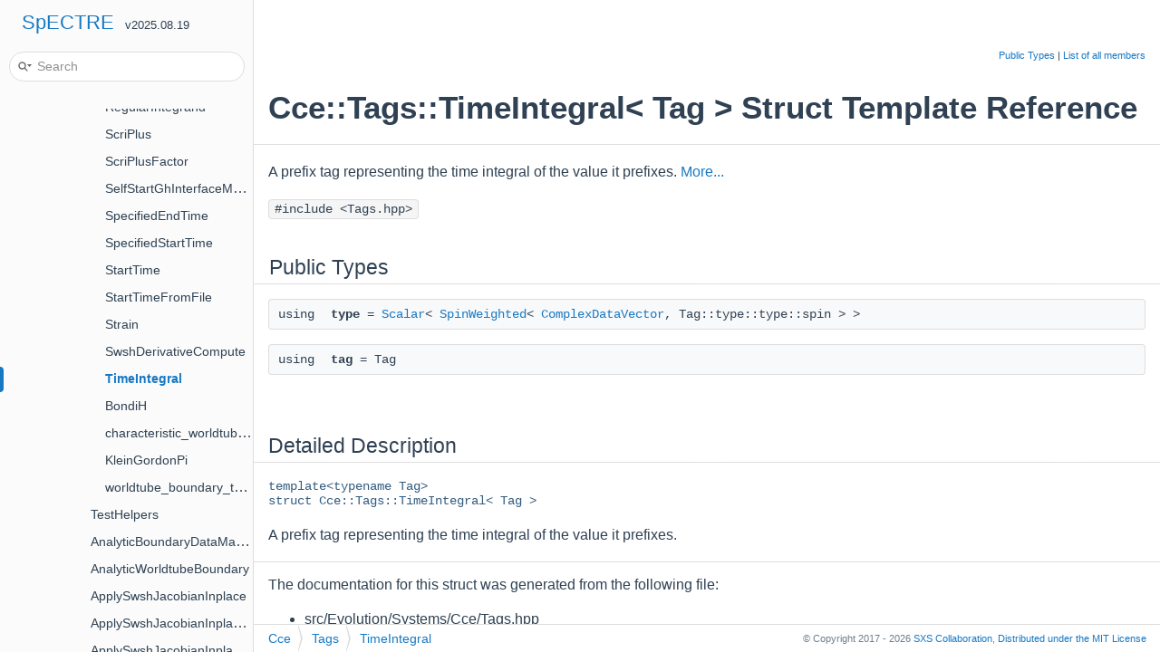

--- FILE ---
content_type: text/html; charset=utf-8
request_url: https://spectre-code.org/structCce_1_1Tags_1_1TimeIntegral.html
body_size: 2357
content:
<!-- HTML header for doxygen 1.9.1-->
<!DOCTYPE html PUBLIC "-//W3C//DTD XHTML 1.0 Transitional//EN" "https://www.w3.org/TR/xhtml1/DTD/xhtml1-transitional.dtd">
<html xmlns="http://www.w3.org/1999/xhtml">
  <head>
    <meta http-equiv="Content-Type" content="text/xhtml;charset=UTF-8"/>
    <meta http-equiv="X-UA-Compatible" content="IE=9"/>
    <meta name="viewport" content="width=device-width, initial-scale=1"/>
    <meta name="author" content="SXS Collaboration">
    <meta name="generator" content="Doxygen 1.9.3"/>
  <title>SpECTRE: Cce::Tags::TimeIntegral&lt; Tag &gt; Struct Template Reference</title>
  <link href="tabs.css" rel="stylesheet" type="text/css"/>
  <script type="text/javascript" src="jquery.js"></script>
  <script type="text/javascript" src="dynsections.js"></script>
  <link href="navtree.css" rel="stylesheet" type="text/css"/>
<script type="text/javascript" src="resize.js"></script>
<script type="text/javascript" src="navtreedata.js"></script>
<script type="text/javascript" src="navtree.js"></script>
  <link href="search/search.css" rel="stylesheet" type="text/css"/>
<script type="text/javascript" src="search/searchdata.js"></script>
<script type="text/javascript" src="search/search.js"></script>
  <script type="text/x-mathjax-config">
MathJax.Hub.Config({
  extensions: ["tex2jax.js"],
  jax: ["input/TeX","output/HTML-CSS"],
});
</script>
<script type="text/javascript" async="async" src="./MathJax.js"></script>
  <link href="octicons.css" rel="stylesheet">
  <link href="doxygen.css" rel="stylesheet" type="text/css" />
  <link rel="apple-touch-icon" sizes="180x180" href="apple-touch-icon.png">
  <link rel="icon" type="image/png" sizes="32x32" href="favicon-32x32.png">
  <link rel="icon" type="image/png" sizes="16x16" href="favicon-16x16.png">
  <link rel="mask-icon" href="safari-pinned-tab.svg">
  <link href="doxygen-awesome.css" rel="stylesheet" type="text/css"/>
<link href="doxygen-awesome-sidebar-only.css" rel="stylesheet" type="text/css"/>
<link href="custom.css" rel="stylesheet" type="text/css"/>
  <script src="https://unpkg.com/@popperjs/core@2"></script>
  <script src="https://unpkg.com/tippy.js@6"></script>
  <script type="text/javascript" src="spectre.js"></script>
  <script type="text/javascript" src="doxygen-awesome-fragment-copy-button.js"></script>
  <script type="text/javascript" src="doxygen-awesome-interactive-toc.js"></script>
  <script type="text/javascript" src="doxygen-awesome-paragraph-link.js"></script>
  <script type="text/javascript">
    DoxygenAwesomeFragmentCopyButton.init()
    DoxygenAwesomeInteractiveToc.init()
    DoxygenAwesomeParagraphLink.init()
  </script>
  </head>
  <body>
  <div id="top"><!-- do not remove this div, it is closed by doxygen! -->
  <div id="titlearea">
    <table cellspacing="0" cellpadding="0">
      <tbody>
        <tr style="height: 56px;">
          <td id="projectalign" style="padding-left: 0.5em;">
            <div id="projectname">
              <a href="index.html">SpECTRE</a>
              &#160;<span id="projectnumber">v2025.08.19</span>
            </div>
          </td>
        </tr>
      </tbody>
    </table>
  </div>
  <!-- end header part -->
<!-- Generated by Doxygen 1.9.3 -->
<script type="text/javascript">
/* @license magnet:?xt=urn:btih:d3d9a9a6595521f9666a5e94cc830dab83b65699&amp;dn=expat.txt MIT */
var searchBox = new SearchBox("searchBox", "search",'Search','.html');
/* @license-end */
</script>
<script type="text/javascript" src="menudata.js"></script>
<script type="text/javascript" src="menu.js"></script>
<script type="text/javascript">
/* @license magnet:?xt=urn:btih:d3d9a9a6595521f9666a5e94cc830dab83b65699&amp;dn=expat.txt MIT */
$(function() {
  initMenu('',true,false,'search.php','Search');
  $(document).ready(function() { init_search(); });
});
/* @license-end */
</script>
<div id="main-nav"></div>
</div><!-- top -->
<div id="side-nav" class="ui-resizable side-nav-resizable">
  <div id="nav-tree">
    <div id="nav-tree-contents">
      <div id="nav-sync" class="sync"></div>
    </div>
  </div>
  <div id="splitbar" style="-moz-user-select:none;" 
       class="ui-resizable-handle">
  </div>
</div>
<script type="text/javascript">
/* @license magnet:?xt=urn:btih:d3d9a9a6595521f9666a5e94cc830dab83b65699&amp;dn=expat.txt MIT */
$(document).ready(function(){initNavTree('structCce_1_1Tags_1_1TimeIntegral.html',''); initResizable(); });
/* @license-end */
</script>
<div id="doc-content">
<!-- window showing the filter options -->
<div id="MSearchSelectWindow"
     onmouseover="return searchBox.OnSearchSelectShow()"
     onmouseout="return searchBox.OnSearchSelectHide()"
     onkeydown="return searchBox.OnSearchSelectKey(event)">
</div>

<!-- iframe showing the search results (closed by default) -->
<div id="MSearchResultsWindow">
<iframe src="javascript:void(0)" frameborder="0" 
        name="MSearchResults" id="MSearchResults">
</iframe>
</div>

<div class="header">
  <div class="summary">
<a href="#pub-types">Public Types</a> &#124;
<a href="structCce_1_1Tags_1_1TimeIntegral-members.html">List of all members</a>  </div>
  <div class="headertitle"><div class="title">Cce::Tags::TimeIntegral&lt; Tag &gt; Struct Template Reference</div></div>
</div><!--header-->
<div class="contents">

<p>A prefix tag representing the time integral of the value it prefixes.  
 <a href="structCce_1_1Tags_1_1TimeIntegral.html#details">More...</a></p>

<p><code>#include &lt;Tags.hpp&gt;</code></p>
<table class="memberdecls">
<tr class="heading"><td colspan="2"><h2 class="groupheader"><a id="pub-types" name="pub-types"></a>
Public Types</h2></td></tr>
<tr class="memitem:a2004c709b697aaf181dc99ce023c9cdc"><td class="memItemLeft" align="right" valign="top"><a id="a2004c709b697aaf181dc99ce023c9cdc" name="a2004c709b697aaf181dc99ce023c9cdc"></a>
using&#160;</td><td class="memItemRight" valign="bottom"><b>type</b> = <a class="el" href="group__TensorGroup.html#ga06ebcb38a1f13c246e53378b9e8959ce">Scalar</a>&lt; <a class="el" href="structSpinWeighted.html">SpinWeighted</a>&lt; <a class="el" href="classComplexDataVector.html">ComplexDataVector</a>, Tag::type::type::spin &gt; &gt;</td></tr>
<tr class="separator:a2004c709b697aaf181dc99ce023c9cdc"><td class="memSeparator" colspan="2">&#160;</td></tr>
<tr class="memitem:ab50e8508e027f218348a9879737653a1"><td class="memItemLeft" align="right" valign="top"><a id="ab50e8508e027f218348a9879737653a1" name="ab50e8508e027f218348a9879737653a1"></a>
using&#160;</td><td class="memItemRight" valign="bottom"><b>tag</b> = Tag</td></tr>
<tr class="separator:ab50e8508e027f218348a9879737653a1"><td class="memSeparator" colspan="2">&#160;</td></tr>
</table>
<a name="details" id="details"></a><h2 class="groupheader">Detailed Description</h2>
<div class="textblock"><div class="compoundTemplParams">template&lt;typename Tag&gt;<br />
struct Cce::Tags::TimeIntegral&lt; Tag &gt;</div><p >A prefix tag representing the time integral of the value it prefixes. </p>
</div><hr/>The documentation for this struct was generated from the following file:<ul>
<li>src/Evolution/Systems/Cce/Tags.hpp</li>
</ul>
</div><!-- contents -->
</div><!-- doc-content -->
<!-- HTML footer for doxygen 1.9.1-->
<!-- start footer part -->
<div id="nav-path" class="navpath"><!-- id is needed for treeview function! -->
  <ul>
    <li class="navelem"><a class="el" href="namespaceCce.html">Cce</a></li><li class="navelem"><a class="el" href="namespaceCce_1_1Tags.html">Tags</a></li><li class="navelem"><a class="el" href="structCce_1_1Tags_1_1TimeIntegral.html">TimeIntegral</a></li>
    <li class="footer">
    &copy; Copyright 2017 - 2026
    <a href="https://black-holes.org">SXS Collaboration</a>,
    <a href="LICENSE.txt" target="_blank">
    <span class="hidden-xs">Distributed under the</span>
    MIT License</a>
  </ul>
</div>
</body>
</html>


--- FILE ---
content_type: application/javascript; charset=utf-8
request_url: https://spectre-code.org/namespaces_dup.js
body_size: 7965
content:
var namespaces_dup =
[
    [ "Actions", "namespaceActions.html", "namespaceActions" ],
    [ "ActionTesting", "namespaceActionTesting.html", "namespaceActionTesting" ],
    [ "ader", "namespaceader.html", "namespaceader" ],
    [ "ah", "namespaceah.html", "namespaceah" ],
    [ "ah ", null, [
      [ "callbacks", null, [
        [ "ObserveFieldsOnHorizon", "structah_01_1_1callbacks_1_1ObserveFieldsOnHorizon.html", null ]
      ] ]
    ] ],
    [ "alg", "namespacealg.html", [
      [ "accumulate", "namespacealg.html#a8703411e55aa3c52a516319d58fba22b", null ],
      [ "accumulate", "namespacealg.html#aab091059fe039cb854536d3fa735e04b", null ],
      [ "all_of", "namespacealg.html#ac4ccfe69d35e3325e70f87b07bbca073", null ],
      [ "any_of", "namespacealg.html#a01d6fe95f27b9d6bb67c54a1536e43b8", null ],
      [ "count", "namespacealg.html#afb3c50648c9006b6322baefbc6bb206b", null ],
      [ "count_if", "namespacealg.html#a79af0f441f81ca6202008cbdb9de352d", null ],
      [ "equal", "namespacealg.html#ac03357a9eb5227a5c206480a11df1279", null ],
      [ "equal", "namespacealg.html#a7612de245dd182d74eac065b6da8c41a", null ],
      [ "find", "namespacealg.html#a87e309d2974a44c10a2a2108fe629350", null ],
      [ "find_if", "namespacealg.html#af24fcd684a7146b83d500121fff48c78", null ],
      [ "find_if_not", "namespacealg.html#af998291c6e2f93f56cbb0d7f236e0824", null ],
      [ "for_each", "namespacealg.html#af893873f65d38df2edd4999798524cdb", null ],
      [ "for_each", "namespacealg.html#a22a12d544d4cc040d4b97f7f218ee4c0", null ],
      [ "found", "namespacealg.html#a555a287c18af07a8d7b5e5009ec50951", null ],
      [ "found_if", "namespacealg.html#a46574f2ac73b24a3e9ab486ffa12efa6", null ],
      [ "found_if_not", "namespacealg.html#ad93df71ce3b73ba794573103511fbc04", null ],
      [ "max_element", "namespacealg.html#aef125f34f03a709b14c702e0650bac29", null ],
      [ "max_element", "namespacealg.html#aabec75758fcbdbef77affb1dff261df1", null ],
      [ "min_element", "namespacealg.html#a31f71ef7e1e86755760a330f9ac6b0c4", null ],
      [ "min_element", "namespacealg.html#aa2e3e82e4bf5fb55849e25f2538b5b1c", null ],
      [ "minmax_element", "namespacealg.html#a354f07edb6ae6a98510ca3fad2355a44", null ],
      [ "minmax_element", "namespacealg.html#aa8921cce0b564fbeff1419b02cd457cc", null ],
      [ "none_of", "namespacealg.html#ad8e3396dafad1641d08899c4d0c12d57", null ],
      [ "remove", "namespacealg.html#a0a3ffae8bd66bb7291cc42fc42461f84", null ],
      [ "remove_if", "namespacealg.html#a38426f8402bf153ae852a273b8349ffb", null ],
      [ "sample", "namespacealg.html#a359e641612a39b6e41f44cfbedd1e28b", null ],
      [ "sort", "namespacealg.html#a60dc35a2953695c71937745c05f85908", null ],
      [ "sort", "namespacealg.html#a0a068bdd3b13b72f5272e7c593eb6191", null ],
      [ "transform", "namespacealg.html#a30b645dfb953e52836c405eb2233e0c9", null ],
      [ "transform", "namespacealg.html#a13f9374f51ac4fb77763d0b176fba8ce", null ]
    ] ],
    [ "amr", "namespaceamr.html", "namespaceamr" ],
    [ "blaze", "namespaceblaze.html", "namespaceblaze" ],
    [ "BnsInitialData", "namespaceBnsInitialData.html", "namespaceBnsInitialData" ],
    [ "boost", null, [
      [ "numeric", null, [
        [ "odeint", null, [
          [ "algebra_dispatcher< ComplexDataVector >", "structboost_1_1numeric_1_1odeint_1_1algebra__dispatcher_3_01ComplexDataVector_01_4.html", null ],
          [ "algebra_dispatcher< ComplexModalVector >", "structboost_1_1numeric_1_1odeint_1_1algebra__dispatcher_3_01ComplexModalVector_01_4.html", null ],
          [ "algebra_dispatcher< DataVector >", "structboost_1_1numeric_1_1odeint_1_1algebra__dispatcher_3_01DataVector_01_4.html", null ],
          [ "algebra_dispatcher< ModalVector >", "structboost_1_1numeric_1_1odeint_1_1algebra__dispatcher_3_01ModalVector_01_4.html", null ],
          [ "is_resizeable_sfinae< VectorType, typename boost::enable_if_c< is_derived_of_vector_impl_v< VectorType > >::type >", "structboost_1_1numeric_1_1odeint_1_1is__resizeable__sfinae_3_01VectorType_00_01typename_01boost_e4c4d914a22cba2a24939bc15d4bd01d.html", null ],
          [ "resize_impl_sfinae< VectorType1, VectorType2, typename boost::enable_if_c< is_derived_of_vector_impl_v< VectorType1 > and is_derived_of_vector_impl_v< VectorType2 > >::type >", "structboost_1_1numeric_1_1odeint_1_1resize__impl__sfinae_3_01VectorType1_00_01VectorType2_00_01t96da891d78c1a9fe6178e66d176f1da6.html", null ],
          [ "vector_space_norm_inf< boost::math::quaternion< double > >", "structboost_1_1numeric_1_1odeint_1_1vector__space__norm__inf_3_01boost_1_1math_1_1quaternion_3_01double_01_4_01_4.html", null ]
        ] ]
      ] ]
    ] ],
    [ "brigand", null, [
      [ "lazy", null, [
        [ "list_contains", "structbrigand_1_1lazy_1_1list__contains.html", null ]
      ] ],
      [ "add_unique_vertex", "structbrigand_1_1add__unique__vertex.html", null ],
      [ "add_unique_vertex< State, edge< Source, Destination, Weight > >", "structbrigand_1_1add__unique__vertex_3_01State_00_01edge_3_01Source_00_01Destination_00_01Weight_01_4_01_4.html", null ],
      [ "branch_if", "structbrigand_1_1branch__if.html", null ],
      [ "branch_if< false >", "structbrigand_1_1branch__if_3_01false_01_4.html", null ],
      [ "branch_if< true >", "structbrigand_1_1branch__if_3_01true_01_4.html", null ],
      [ "compute_adjacency_list", "structbrigand_1_1compute__adjacency__list.html", null ],
      [ "compute_adjacency_list< VertexSeq< Vertices... >, F, Es... >", "structbrigand_1_1compute__adjacency__list_3_01VertexSeq_3_01Vertices_8_8_8_01_4_00_01F_00_01Es_8_8_8_01_4.html", null ],
      [ "conditional", "structbrigand_1_1conditional.html", null ],
      [ "conditional< false >", "structbrigand_1_1conditional_3_01false_01_4.html", null ],
      [ "conditional< true >", "structbrigand_1_1conditional_3_01true_01_4.html", null ],
      [ "digraph", "structbrigand_1_1digraph.html", null ],
      [ "digraph< List< edges... > >", "structbrigand_1_1digraph_3_01List_3_01edges_8_8_8_01_4_01_4.html", null ],
      [ "edge", "structbrigand_1_1edge.html", null ],
      [ "factorial", "structbrigand_1_1factorial.html", null ],
      [ "factorial< uint64_t< 1 > >", "structbrigand_1_1factorial_3_01uint64__t_3_011_01_4_01_4.html", null ],
      [ "get_destination", "structbrigand_1_1get__destination.html", null ],
      [ "get_destination< edge< Source, Destination, Weight > >", "structbrigand_1_1get__destination_3_01edge_3_01Source_00_01Destination_00_01Weight_01_4_01_4.html", null ],
      [ "get_source", "structbrigand_1_1get__source.html", null ],
      [ "get_source< edge< Source, Destination, Weight > >", "structbrigand_1_1get__source_3_01edge_3_01Source_00_01Destination_00_01Weight_01_4_01_4.html", null ],
      [ "get_weight", "structbrigand_1_1get__weight.html", null ],
      [ "get_weight< edge< Source, Destination, Weight > >", "structbrigand_1_1get__weight_3_01edge_3_01Source_00_01Destination_00_01Weight_01_4_01_4.html", null ],
      [ "has_destination", "structbrigand_1_1has__destination.html", null ],
      [ "has_source", "structbrigand_1_1has__source.html", null ],
      [ "has_source_and_destination", "structbrigand_1_1has__source__and__destination.html", null ],
      [ "has_source_and_destination< E< S, D, W >, S, D >", "structbrigand_1_1has__source__and__destination_3_01E_3_01S_00_01D_00_01W_01_4_00_01S_00_01D_01_4.html", null ],
      [ "ingoing_edges_impl", "structbrigand_1_1ingoing__edges__impl.html", null ],
      [ "ingoing_edges_impl< digraph< edgeList > >", "structbrigand_1_1ingoing__edges__impl_3_01digraph_3_01edgeList_01_4_01_4.html", null ],
      [ "outgoing_edges_impl", "structbrigand_1_1outgoing__edges__impl.html", null ],
      [ "outgoing_edges_impl< digraph< edgeList > >", "structbrigand_1_1outgoing__edges__impl_3_01digraph_3_01edgeList_01_4_01_4.html", null ],
      [ "power", "structbrigand_1_1power.html", null ],
      [ "has_edge", "group__UtilitiesGroup.html#ga4cc9e917f4629191b41c8950542aa1a3", null ],
      [ "make_std_variant_over", "group__UtilitiesGroup.html#ga1cfcae98148ede1e9ba0d836c47b2f49", null ]
    ] ],
    [ "Burgers", "namespaceBurgers.html", "namespaceBurgers" ],
    [ "Cce", "namespaceCce.html", "namespaceCce" ],
    [ "Ccz4", "namespaceCcz4.html", "namespaceCcz4" ],
    [ "ConstraintDamping", "namespaceConstraintDamping.html", "namespaceConstraintDamping" ],
    [ "control_system", "namespacecontrol__system.html", "namespacecontrol__system" ],
    [ "Convergence", "namespaceConvergence.html", "namespaceConvergence" ],
    [ "cpp20", "namespacecpp20.html", "namespacecpp20" ],
    [ "cpp2b", "namespacecpp2b.html", [
      [ "accumulate", "group__UtilitiesGroup.html#gaa3be3b8a2b80d0c3837f82d82e5f25f5", null ],
      [ "iota", "group__UtilitiesGroup.html#ga218ddc950e1c70d86bf6455664d0b5f1", null ]
    ] ],
    [ "CurvedScalarWave", "namespaceCurvedScalarWave.html", "namespaceCurvedScalarWave" ],
    [ "cylindrical_endcap_helpers", "namespacecylindrical__endcap__helpers.html", [
      [ "one_over_x_d_sin_ax_over_x", "namespacecylindrical__endcap__helpers.html#a5137f3bb6b237ae9a5a3cd7f802b5ddc", null ],
      [ "one_over_x_d_sin_ax_over_x", "namespacecylindrical__endcap__helpers.html#a4f168b0989347e7e4480e9beed9bc27d", null ],
      [ "sin_ax_over_x", "namespacecylindrical__endcap__helpers.html#af8adcc5d84e180e84a1ab6f738bc4457", null ],
      [ "sin_ax_over_x", "namespacecylindrical__endcap__helpers.html#ab4e9900f091cf8fdeb0f1e2c7d9ea2ab", null ]
    ] ],
    [ "db", "namespacedb.html", "namespacedb" ],
    [ "deadlock", "namespacedeadlock.html", "namespacedeadlock" ],
    [ "DenseTriggers", "namespaceDenseTriggers.html", "namespaceDenseTriggers" ],
    [ "dg", "namespacedg.html", "namespacedg" ],
    [ "DistributedLinearSolverAlgorithmTestHelpers", "namespaceDistributedLinearSolverAlgorithmTestHelpers.html", "namespaceDistributedLinearSolverAlgorithmTestHelpers" ],
    [ "do_implicit_step_helpers", null, [
      [ "NonautonomousSector", "structdo__implicit__step__helpers_1_1NonautonomousSector.html", "structdo__implicit__step__helpers_1_1NonautonomousSector" ],
      [ "NonautonomousSystem", "structdo__implicit__step__helpers_1_1NonautonomousSystem.html", null ],
      [ "Sector", "structdo__implicit__step__helpers_1_1Sector.html", "structdo__implicit__step__helpers_1_1Sector" ],
      [ "System", "structdo__implicit__step__helpers_1_1System.html", null ],
      [ "Var1", "structdo__implicit__step__helpers_1_1Var1.html", null ],
      [ "Var2", "structdo__implicit__step__helpers_1_1Var2.html", null ]
    ] ],
    [ "domain", "namespacedomain.html", "namespacedomain" ],
    [ "Elasticity", "namespaceElasticity.html", "namespaceElasticity" ],
    [ "elliptic", "namespaceelliptic.html", "namespaceelliptic" ],
    [ "EqualWithinRoundoffImpls", "namespaceEqualWithinRoundoffImpls.html", "namespaceEqualWithinRoundoffImpls" ],
    [ "EquationsOfState", "namespaceEquationsOfState.html", "namespaceEquationsOfState" ],
    [ "Events", null, [
      [ "Tags", null, [
        [ "ObserverCoordinates", "structEvents_1_1Tags_1_1ObserverCoordinates.html", null ],
        [ "ObserverCoordinatesCompute", "structEvents_1_1Tags_1_1ObserverCoordinatesCompute.html", null ],
        [ "ObserverDetInvJacobian", "structEvents_1_1Tags_1_1ObserverDetInvJacobian.html", null ],
        [ "ObserverDetInvJacobianCompute", "structEvents_1_1Tags_1_1ObserverDetInvJacobianCompute.html", null ],
        [ "ObserverInverseJacobian", "structEvents_1_1Tags_1_1ObserverInverseJacobian.html", null ],
        [ "ObserverInverseJacobianCompute", "structEvents_1_1Tags_1_1ObserverInverseJacobianCompute.html", null ],
        [ "ObserverJacobian", "structEvents_1_1Tags_1_1ObserverJacobian.html", null ],
        [ "ObserverJacobianCompute", "structEvents_1_1Tags_1_1ObserverJacobianCompute.html", null ],
        [ "ObserverMesh", "structEvents_1_1Tags_1_1ObserverMesh.html", null ],
        [ "ObserverMeshCompute", "structEvents_1_1Tags_1_1ObserverMeshCompute.html", null ],
        [ "ObserverMeshVelocity", "structEvents_1_1Tags_1_1ObserverMeshVelocity.html", null ],
        [ "ObserverMeshVelocityCompute", "structEvents_1_1Tags_1_1ObserverMeshVelocityCompute.html", null ]
      ] ],
      [ "ChangeSlabSize", "classEvents_1_1ChangeSlabSize.html", "classEvents_1_1ChangeSlabSize" ],
      [ "Completion", "classEvents_1_1Completion.html", "classEvents_1_1Completion" ],
      [ "ErrorIfDataTooBig", "classEvents_1_1ErrorIfDataTooBig.html", "classEvents_1_1ErrorIfDataTooBig" ],
      [ "MonitorMemory", "classEvents_1_1MonitorMemory.html", "classEvents_1_1MonitorMemory" ],
      [ "ObserveAdaptiveSteppingDiagnostics", "classEvents_1_1ObserveAdaptiveSteppingDiagnostics.html", "classEvents_1_1ObserveAdaptiveSteppingDiagnostics" ],
      [ "ObserveAdmIntegrals", "classEvents_1_1ObserveAdmIntegrals.html", "classEvents_1_1ObserveAdmIntegrals" ],
      [ "ObserveAtExtremum", "classEvents_1_1ObserveAtExtremum.html", null ],
      [ "ObserveAtExtremum< tmpl::list< ObservableTensorTags... >, tmpl::list< NonTensorComputeTags... >, ArraySectionIdTag >", "classEvents_1_1ObserveAtExtremum_3_01tmpl_1_1list_3_01ObservableTensorTags_8_8_8_01_4_00_01tmpl_c7eb245a157bca99ad0436a76b9611ed.html", "classEvents_1_1ObserveAtExtremum_3_01tmpl_1_1list_3_01ObservableTensorTags_8_8_8_01_4_00_01tmpl_c7eb245a157bca99ad0436a76b9611ed" ],
      [ "ObserveDataBox", "classEvents_1_1ObserveDataBox.html", "classEvents_1_1ObserveDataBox" ],
      [ "ObserveNorms", "classEvents_1_1ObserveNorms.html", null ],
      [ "ObserveNorms< tmpl::list< ObservableTensorTags... >, tmpl::list< NonTensorComputeTags... >, ArraySectionIdTag, OptionName >", "classEvents_1_1ObserveNorms_3_01tmpl_1_1list_3_01ObservableTensorTags_8_8_8_01_4_00_01tmpl_1_1li80f49629fe72ce169c37fda66e5190e8.html", "classEvents_1_1ObserveNorms_3_01tmpl_1_1list_3_01ObservableTensorTags_8_8_8_01_4_00_01tmpl_1_1li80f49629fe72ce169c37fda66e5190e8" ],
      [ "ObserveTimeStep", "classEvents_1_1ObserveTimeStep.html", "classEvents_1_1ObserveTimeStep" ]
    ] ],
    [ "evolution", "namespaceevolution.html", "namespaceevolution" ],
    [ "fd", "namespacefd.html", "namespacefd" ],
    [ "file_system", "namespacefile__system.html", [
      [ "check_if_dir_exists", "group__FileSystemGroup.html#ga98b68ae4066312cefb26b034f69baa72", null ],
      [ "check_if_file_exists", "group__FileSystemGroup.html#ga07633adc0271276b2a30c45874bd5883", null ],
      [ "copy", "group__FileSystemGroup.html#gac4e5ba66cfaca03eea9b2a45793ebbbc", null ],
      [ "create_directory", "group__FileSystemGroup.html#gab9e523e13e2f581bc4c27372e1f18153", null ],
      [ "cwd", "group__FileSystemGroup.html#gafd481e8a157f7fc00a01ee156cde4984", null ],
      [ "file_size", "group__FileSystemGroup.html#ga2f711e8bc0a08bd7830fb90047cda49d", null ],
      [ "get_absolute_path", "group__FileSystemGroup.html#gaa351270ecb517c45b7836902ef674875", null ],
      [ "get_file_name", "group__FileSystemGroup.html#gad126502facc68c98c9964cbeebc0974d", null ],
      [ "get_parent_path", "group__FileSystemGroup.html#ga2d61b3775233662cfb90986f11b3e176", null ],
      [ "glob", "group__FileSystemGroup.html#gadf5c2798cd9b8232aaec938be715038f", null ],
      [ "is_file", "group__FileSystemGroup.html#gadeaf91d47dc1780b6f14533a595c8cd4", null ],
      [ "ls", "group__FileSystemGroup.html#ga313c1c05e058c22cb9ed559303fa896b", null ],
      [ "rm", "group__FileSystemGroup.html#gaea97d1d743fccf92d7253983782319e9", null ]
    ] ],
    [ "Filters", null, [
      [ "Tags", null, [
        [ "Filter", "structFilters_1_1Tags_1_1Filter.html", null ]
      ] ],
      [ "Exponential", "classFilters_1_1Exponential.html", "classFilters_1_1Exponential" ]
    ] ],
    [ "FirstOrderEllipticSolutionsTestHelpers", null, [
      [ "verify_smooth_solution", "group__TestingFrameworkGroup.html#gaac01f40512b0cf3c754268134d19f0dd", null ],
      [ "verify_solution", "group__TestingFrameworkGroup.html#ga007c095dc39fb8c3109e15a92915bae6", null ],
      [ "verify_solution", "group__TestingFrameworkGroup.html#gab9c172babf519ad50dacb87147134c10", null ],
      [ "verify_solution_with_power_law_convergence", "group__TestingFrameworkGroup.html#ga72787f3b08aa73df7781cff8a5192ea8", null ]
    ] ],
    [ "ForceFree", "namespaceForceFree.html", "namespaceForceFree" ],
    [ "formaline", "namespaceformaline.html", [
      [ "get_archive", "namespaceformaline.html#a994662fd54246f523c5721aa5711f695", null ],
      [ "get_build_info", "namespaceformaline.html#a307b411481304ed0fe3dceffeb891144", null ],
      [ "get_environment_variables", "namespaceformaline.html#afcd9eb95807e9dda04c9f2234460a85a", null ],
      [ "get_paths", "namespaceformaline.html#a2cb99bbb4a9931669fae631cf85d3fd6", null ],
      [ "write_to_file", "namespaceformaline.html#a3fc661adc8d75d7eabdd5acaed6619a3", null ]
    ] ],
    [ "FourierTestFunctions", null, [
      [ "ProductOfPolynomials", "classFourierTestFunctions_1_1ProductOfPolynomials.html", "classFourierTestFunctions_1_1ProductOfPolynomials" ]
    ] ],
    [ "Frame", "namespaceFrame.html", "namespaceFrame" ],
    [ "funcl", "namespacefuncl.html", "namespacefuncl" ],
    [ "gh", "namespacegh.html", "namespacegh" ],
    [ "gr", "namespacegr.html", "namespacegr" ],
    [ "grmhd", "namespacegrmhd.html", "namespacegrmhd" ],
    [ "GrSelfForce", "namespaceGrSelfForce.html", "namespaceGrSelfForce" ],
    [ "gsl", "namespacegsl.html", "namespacegsl" ],
    [ "h5", "namespaceh5.html", "namespaceh5" ],
    [ "hydro", "namespacehydro.html", "namespacehydro" ],
    [ "imex", "namespaceimex.html", "namespaceimex" ],
    [ "importers", "namespaceimporters.html", "namespaceimporters" ],
    [ "Initialization", null, [
      [ "Actions", null, [
        [ "AddComputeTags", "structInitialization_1_1Actions_1_1AddComputeTags.html", null ],
        [ "AddSimpleTags", "structInitialization_1_1Actions_1_1AddSimpleTags.html", null ],
        [ "ConservativeSystem", "structInitialization_1_1Actions_1_1ConservativeSystem.html", null ],
        [ "InitializeItems", "structInitialization_1_1Actions_1_1InitializeItems.html", "structInitialization_1_1Actions_1_1InitializeItems" ],
        [ "InitializeMCTags", "structInitialization_1_1Actions_1_1InitializeMCTags.html", null ],
        [ "Minmod", "structInitialization_1_1Actions_1_1Minmod.html", null ],
        [ "NonconservativeSystem", "structInitialization_1_1Actions_1_1NonconservativeSystem.html", null ]
      ] ],
      [ "Tags", "namespaceInitialization_1_1Tags.html", "namespaceInitialization_1_1Tags" ],
      [ "ProjectTimeStepperHistory", "structInitialization_1_1ProjectTimeStepperHistory.html", null ],
      [ "ProjectTimeStepping", "structInitialization_1_1ProjectTimeStepping.html", null ],
      [ "TimeStepperHistory", "structInitialization_1_1TimeStepperHistory.html", null ],
      [ "TimeStepping", "structInitialization_1_1TimeStepping.html", "structInitialization_1_1TimeStepping" ],
      [ "mutate_assign", "group__DataBoxGroup.html#ga7a14e1dabe40a925bb1534297c8ed238", null ]
    ] ],
    [ "integration", "namespaceintegration.html", "namespaceintegration" ],
    [ "InterpolateOnElementTestHelpers", "namespaceInterpolateOnElementTestHelpers.html", "namespaceInterpolateOnElementTestHelpers" ],
    [ "InterpTargetTestHelpers", null, [
      [ "mock_interpolation_target", "structInterpTargetTestHelpers_1_1mock__interpolation__target.html", null ],
      [ "mock_interpolator", "structInterpTargetTestHelpers_1_1mock__interpolator.html", null ],
      [ "MockMetavars", "structInterpTargetTestHelpers_1_1MockMetavars.html", null ],
      [ "MockReceivePoints", "structInterpTargetTestHelpers_1_1MockReceivePoints.html", null ]
    ] ],
    [ "intrp", "namespaceintrp.html", "namespaceintrp" ],
    [ "io", null, [
      [ "ComposeTable", "classio_1_1ComposeTable.html", null ]
    ] ],
    [ "lapack", "namespacelapack.html", [
      [ "general_matrix_linear_solve", "group__LinearSolverGroup.html#ga0bb353a4f021f5c8f14f044325e2b6c0", null ],
      [ "general_matrix_linear_solve", "group__LinearSolverGroup.html#ga2253e024bcda62769f7e1fd597a3201f", null ],
      [ "general_matrix_linear_solve", "group__LinearSolverGroup.html#ga11daefc569049822839ff3a87d4c8cd8", null ],
      [ "general_matrix_linear_solve", "group__LinearSolverGroup.html#ga8dfc829dcc6b6f66ce6364752a74ec88", null ],
      [ "general_matrix_linear_solve", "group__LinearSolverGroup.html#gad7721cf3b134b7bb1b25fffdf6cf259c", null ],
      [ "general_matrix_linear_solve", "group__LinearSolverGroup.html#ga059caf01042d541d00fcbb273796b8eb", null ]
    ] ],
    [ "Limiters", "namespaceLimiters.html", "namespaceLimiters" ],
    [ "LinearSolver", "namespaceLinearSolver.html", "namespaceLinearSolver" ],
    [ "LinearSolverAlgorithmTestHelpers", null, [
      [ "OptionTags", null, [
        [ "ExpectedConvergenceReason", "structLinearSolverAlgorithmTestHelpers_1_1OptionTags_1_1ExpectedConvergenceReason.html", null ],
        [ "ExpectedResult", "structLinearSolverAlgorithmTestHelpers_1_1OptionTags_1_1ExpectedResult.html", null ],
        [ "InitialGuess", "structLinearSolverAlgorithmTestHelpers_1_1OptionTags_1_1InitialGuess.html", null ],
        [ "LinearOperator", "structLinearSolverAlgorithmTestHelpers_1_1OptionTags_1_1LinearOperator.html", null ],
        [ "Source", "structLinearSolverAlgorithmTestHelpers_1_1OptionTags_1_1Source.html", null ]
      ] ],
      [ "CleanOutput", "structLinearSolverAlgorithmTestHelpers_1_1CleanOutput.html", null ],
      [ "ComputeOperatorAction", "structLinearSolverAlgorithmTestHelpers_1_1ComputeOperatorAction.html", null ],
      [ "ElementArray", "structLinearSolverAlgorithmTestHelpers_1_1ElementArray.html", "structLinearSolverAlgorithmTestHelpers_1_1ElementArray" ],
      [ "ExpectedConvergenceReason", "structLinearSolverAlgorithmTestHelpers_1_1ExpectedConvergenceReason.html", null ],
      [ "ExpectedResult", "structLinearSolverAlgorithmTestHelpers_1_1ExpectedResult.html", null ],
      [ "InitialGuess", "structLinearSolverAlgorithmTestHelpers_1_1InitialGuess.html", null ],
      [ "InitializeElement", "structLinearSolverAlgorithmTestHelpers_1_1InitializeElement.html", null ],
      [ "LinearOperator", "structLinearSolverAlgorithmTestHelpers_1_1LinearOperator.html", null ],
      [ "OutputCleaner", "structLinearSolverAlgorithmTestHelpers_1_1OutputCleaner.html", null ],
      [ "Source", "structLinearSolverAlgorithmTestHelpers_1_1Source.html", null ],
      [ "TestResult", "structLinearSolverAlgorithmTestHelpers_1_1TestResult.html", null ],
      [ "VectorTag", "structLinearSolverAlgorithmTestHelpers_1_1VectorTag.html", null ]
    ] ],
    [ "logging", "namespacelogging.html", "namespacelogging" ],
    [ "MakeWithValueImpls", "namespaceMakeWithValueImpls.html", "namespaceMakeWithValueImpls" ],
    [ "MathFunctions", "namespaceMathFunctions.html", "namespaceMathFunctions" ],
    [ "mem_monitor", "namespacemem__monitor.html", "namespacemem__monitor" ],
    [ "neutrinos", "namespaceneutrinos.html", "namespaceneutrinos" ],
    [ "NewtonianEuler", "namespaceNewtonianEuler.html", "namespaceNewtonianEuler" ],
    [ "NonlinearSolver", "namespaceNonlinearSolver.html", "namespaceNonlinearSolver" ],
    [ "observers", null, [
      [ "Actions", "namespaceobservers_1_1Actions.html", "namespaceobservers_1_1Actions" ],
      [ "OptionTags", "namespaceobservers_1_1OptionTags.html", "namespaceobservers_1_1OptionTags" ],
      [ "protocols", "namespaceobservers_1_1protocols.html", "namespaceobservers_1_1protocols" ],
      [ "Tags", "namespaceobservers_1_1Tags.html", "namespaceobservers_1_1Tags" ],
      [ "ThreadedActions", null, [
        [ "CollectReductionDataOnNode", "structobservers_1_1ThreadedActions_1_1CollectReductionDataOnNode.html", null ],
        [ "ContributeDependency", "structobservers_1_1ThreadedActions_1_1ContributeDependency.html", null ],
        [ "ContributeVolumeDataToWriter", "structobservers_1_1ThreadedActions_1_1ContributeVolumeDataToWriter.html", null ],
        [ "WriteReductionData", "structobservers_1_1ThreadedActions_1_1WriteReductionData.html", null ],
        [ "WriteReductionDataRow", "structobservers_1_1ThreadedActions_1_1WriteReductionDataRow.html", null ],
        [ "WriteSimpleData", "structobservers_1_1ThreadedActions_1_1WriteSimpleData.html", null ],
        [ "WriteVolumeData", "structobservers_1_1ThreadedActions_1_1WriteVolumeData.html", null ]
      ] ],
      [ "has_register_with_observer", "structobservers_1_1has__register__with__observer.html", null ],
      [ "NoFormatter", "structobservers_1_1NoFormatter.html", null ],
      [ "ObservationId", "classobservers_1_1ObservationId.html", "classobservers_1_1ObservationId" ],
      [ "ObservationKey", "classobservers_1_1ObservationKey.html", null ],
      [ "Observer", "structobservers_1_1Observer.html", null ],
      [ "ObserverWriter", "structobservers_1_1ObserverWriter.html", null ],
      [ "TypeOfObservation", "group__ObserversGroup.html#ga9601b9f188609201444e989ee8825b45", [
        [ "Reduction", "group__ObserversGroup.html#gga9601b9f188609201444e989ee8825b45a9e834f13e35e4edf64863ab414a6217a", null ],
        [ "Volume", "group__ObserversGroup.html#gga9601b9f188609201444e989ee8825b45abd7a9717d29c5ddcab1bc175eda1e298", null ]
      ] ]
    ] ],
    [ "OdeIntegration", "namespaceOdeIntegration.html", null ],
    [ "Options", "namespaceOptions.html", "namespaceOptions" ],
    [ "OptionTags", null, [
      [ "EventsRunAtCleanup", null, [
        [ "Events", "structOptionTags_1_1EventsRunAtCleanup_1_1Events.html", null ],
        [ "Group", "structOptionTags_1_1EventsRunAtCleanup_1_1Group.html", null ],
        [ "ObservationValue", "structOptionTags_1_1EventsRunAtCleanup_1_1ObservationValue.html", null ]
      ] ],
      [ "AnalyticData", "structOptionTags_1_1AnalyticData.html", null ],
      [ "AnalyticDataGroup", "structOptionTags_1_1AnalyticDataGroup.html", null ],
      [ "AnalyticSolution", "structOptionTags_1_1AnalyticSolution.html", null ],
      [ "AnalyticSolutionGroup", "structOptionTags_1_1AnalyticSolutionGroup.html", null ],
      [ "EventsAndDenseTriggers", "structOptionTags_1_1EventsAndDenseTriggers.html", null ],
      [ "EventsAndTriggers", "structOptionTags_1_1EventsAndTriggers.html", null ],
      [ "Filter", "structOptionTags_1_1Filter.html", null ],
      [ "FilteringGroup", "structOptionTags_1_1FilteringGroup.html", null ],
      [ "InitialSlabSize", "structOptionTags_1_1InitialSlabSize.html", null ],
      [ "InitialTime", "structOptionTags_1_1InitialTime.html", null ],
      [ "InitialTimeStep", "structOptionTags_1_1InitialTimeStep.html", null ],
      [ "Limiter", "structOptionTags_1_1Limiter.html", null ],
      [ "LimiterGroup", "structOptionTags_1_1LimiterGroup.html", null ],
      [ "MinimumTimeStep", "structOptionTags_1_1MinimumTimeStep.html", null ],
      [ "NumericalFlux", "structOptionTags_1_1NumericalFlux.html", null ],
      [ "NumericalFluxGroup", "structOptionTags_1_1NumericalFluxGroup.html", null ],
      [ "StepChoosers", "structOptionTags_1_1StepChoosers.html", null ],
      [ "TimeStepper", "structOptionTags_1_1TimeStepper.html", null ],
      [ "VariableFixer", "structOptionTags_1_1VariableFixer.html", null ],
      [ "VariableFixingGroup", "structOptionTags_1_1VariableFixingGroup.html", null ],
      [ "VariableOrderAlgorithm", "structOptionTags_1_1VariableOrderAlgorithm.html", null ]
    ] ],
    [ "Parallel", "namespaceParallel.html", "namespaceParallel" ],
    [ "Particles", null, [
      [ "MonteCarlo", "namespaceParticles_1_1MonteCarlo.html", "namespaceParticles_1_1MonteCarlo" ]
    ] ],
    [ "PhaseControl", "namespacePhaseControl.html", "namespacePhaseControl" ],
    [ "Poisson", "namespacePoisson.html", "namespacePoisson" ],
    [ "PolynomialTestFunctions", null, [
      [ "Monomial", "classPolynomialTestFunctions_1_1Monomial.html", "classPolynomialTestFunctions_1_1Monomial" ]
    ] ],
    [ "PowerMonitors", "namespacePowerMonitors.html", "namespacePowerMonitors" ],
    [ "pretty_type", "namespacepretty__type.html", "namespacepretty__type" ],
    [ "protocols", null, [
      [ "StaticReturnApplyable", "structprotocols_1_1StaticReturnApplyable.html", [
        [ "test", "structprotocols_1_1StaticReturnApplyable_1_1test.html", null ]
      ] ]
    ] ],
    [ "Punctures", "namespacePunctures.html", "namespacePunctures" ],
    [ "py_bindings", null, [
      [ "bounds_check", "group__PythonBindingsGroup.html#gacdbf8b7f5d3e5f97b9b7c4c7d08146a4", null ],
      [ "matrix_bounds_check", "group__PythonBindingsGroup.html#gafd07a0bcc1c642c07a71d79b8e5039ab", null ]
    ] ],
    [ "pypp", "namespacepypp.html", "namespacepypp" ],
    [ "RadiationTransport", "namespaceRadiationTransport.html", "namespaceRadiationTransport" ],
    [ "Registration", "namespaceRegistration.html", "namespaceRegistration" ],
    [ "RelativisticEuler", null, [
      [ "Solutions", "namespaceRelativisticEuler_1_1Solutions.html", "namespaceRelativisticEuler_1_1Solutions" ],
      [ "AnalyticSolution", "structRelativisticEuler_1_1AnalyticSolution.html", null ]
    ] ],
    [ "ResidualMonitorActionsTestHelpers", null, [
      [ "CheckObservationIdTag", "structResidualMonitorActionsTestHelpers_1_1CheckObservationIdTag.html", null ],
      [ "CheckReductionDataTag", "structResidualMonitorActionsTestHelpers_1_1CheckReductionDataTag.html", null ],
      [ "CheckReductionNamesTag", "structResidualMonitorActionsTestHelpers_1_1CheckReductionNamesTag.html", null ],
      [ "CheckSubfileNameTag", "structResidualMonitorActionsTestHelpers_1_1CheckSubfileNameTag.html", null ],
      [ "MockObserverWriter", "structResidualMonitorActionsTestHelpers_1_1MockObserverWriter.html", null ],
      [ "MockWriteReductionData", "structResidualMonitorActionsTestHelpers_1_1MockWriteReductionData.html", null ],
      [ "MockWriteReductionDataRow", "structResidualMonitorActionsTestHelpers_1_1MockWriteReductionDataRow.html", null ]
    ] ],
    [ "RootFinder", null, [
      [ "StoppingConditions", "namespaceRootFinder_1_1StoppingConditions.html", "namespaceRootFinder_1_1StoppingConditions" ],
      [ "StoppingCondition", "structRootFinder_1_1StoppingCondition.html", null ],
      [ "Method", "group__NumericalAlgorithmsGroup.html#ga2bdd099599c989714bd6497401452624", [
        [ "Hybrids", "group__NumericalAlgorithmsGroup.html#gga2bdd099599c989714bd6497401452624aa3b07eb68ca39eb0b75ca59169f650d7", null ],
        [ "Hybrid", "group__NumericalAlgorithmsGroup.html#gga2bdd099599c989714bd6497401452624afb1b6e23a3767d2a31ef7899e6dd3f1e", null ],
        [ "Newton", "group__NumericalAlgorithmsGroup.html#gga2bdd099599c989714bd6497401452624a1c8b97c83b0726216cd5dbc88a64b0ed", null ]
      ] ],
      [ "bracket_possibly_undefined_function_in_interval", "group__NumericalAlgorithmsGroup.html#ga72a74d62622a851dfb580f81a84a09aa", null ],
      [ "bracket_possibly_undefined_function_in_interval", "group__NumericalAlgorithmsGroup.html#ga4f255af75bf51be43bc50fac2ef94764", null ],
      [ "gsl_multiroot", "group__NumericalAlgorithmsGroup.html#gac1898874039a432852e9e8bfdbbcea5d", null ],
      [ "newton_raphson", "group__NumericalAlgorithmsGroup.html#ga8421b9149d2a3dac8a3d90b28ae2a569", null ],
      [ "toms748", "group__NumericalAlgorithmsGroup.html#ga3c1126964e6b8d69fe94e05ca67f4343", null ],
      [ "toms748", "group__NumericalAlgorithmsGroup.html#ga035f4ff93a949a6b2e422dad083fc07f", null ],
      [ "toms748", "group__NumericalAlgorithmsGroup.html#ga6c79af796818200fec8900b389a9d558", null ],
      [ "toms748", "group__NumericalAlgorithmsGroup.html#ga2689e66408584671530f7ac985dad236", null ]
    ] ],
    [ "ScalarAdvection", "namespaceScalarAdvection.html", "namespaceScalarAdvection" ],
    [ "ScalarSelfForce", "namespaceScalarSelfForce.html", "namespaceScalarSelfForce" ],
    [ "ScalarTensor", "namespaceScalarTensor.html", "namespaceScalarTensor" ],
    [ "ScalarWave", "namespaceScalarWave.html", "namespaceScalarWave" ],
    [ "SelfStart", "namespaceSelfStart.html", "namespaceSelfStart" ],
    [ "SetNumberOfGridPointsImpls", "namespaceSetNumberOfGridPointsImpls.html", "namespaceSetNumberOfGridPointsImpls" ],
    [ "sgb", "namespacesgb.html", "namespacesgb" ],
    [ "simd", null, [
      [ "batch", "classsimd_1_1batch.html", null ],
      [ "batch_bool", "classsimd_1_1batch__bool.html", null ],
      [ "is_batch", "structsimd_1_1is__batch.html", null ],
      [ "is_batch< batch< T, A > >", "structsimd_1_1is__batch_3_01batch_3_01T_00_01A_01_4_01_4.html", null ],
      [ "mask_type", "structsimd_1_1mask__type.html", null ],
      [ "scalar_type", "structsimd_1_1scalar__type.html", null ]
    ] ],
    [ "SpatialDiscretization", null, [
      [ "OptionTags", null, [
        [ "SpatialDiscretizationGroup", "structSpatialDiscretization_1_1OptionTags_1_1SpatialDiscretizationGroup.html", null ]
      ] ]
    ] ],
    [ "Spectral", "namespaceSpectral.html", "namespaceSpectral" ],
    [ "spectre", null, [
      [ "Exporter", "namespacespectre_1_1Exporter.html", "namespacespectre_1_1Exporter" ]
    ] ],
    [ "sr", "namespacesr.html", [
      [ "lorentz_boost", "group__SpecialRelativityGroup.html#ga24fd7f8f1c3ce1415aee8291e1b24756", null ],
      [ "lorentz_boost", "group__SpecialRelativityGroup.html#ga5a42dc34cdeb70bb91cb41d9ccc22f36", null ],
      [ "lorentz_boost_matrix", "group__SpecialRelativityGroup.html#gaa3722191232543c6be0d92518d9283a1", null ],
      [ "lorentz_boost_matrix", "group__SpecialRelativityGroup.html#ga4c6b1ba97c95214dc6ed4c425d743719", null ],
      [ "lorentz_boost_matrix", "group__SpecialRelativityGroup.html#gab7053eb9271c8772ca4d4e3918b68c52", null ]
    ] ],
    [ "StepChoosers", "namespaceStepChoosers.html", "namespaceStepChoosers" ],
    [ "StepChooserUse", "namespaceStepChooserUse.html", null ],
    [ "Stf", null, [
      [ "Tags", "namespaceStf_1_1Tags.html", "namespaceStf_1_1Tags" ]
    ] ],
    [ "stl_boilerplate", "namespacestl__boilerplate.html", "namespacestl__boilerplate" ],
    [ "SurfaceFinder", "namespaceSurfaceFinder.html", [
      [ "find_radial_surface", "group__SurfacesGroup.html#ga925ee42ce285842c4b68681142505845", null ]
    ] ],
    [ "sys", "namespacesys.html", [
      [ "PrefetchTo", "namespacesys.html#a7c288f8c83bff790d248ce1f1ffb35ed", [
        [ "L1Cache", "namespacesys.html#a7c288f8c83bff790d248ce1f1ffb35eda04ca279546f83634beb5c48121efc1f9", null ],
        [ "L2Cache", "namespacesys.html#a7c288f8c83bff790d248ce1f1ffb35eda3145a4c76f7303870d4570261c44bc05", null ],
        [ "L3Cache", "namespacesys.html#a7c288f8c83bff790d248ce1f1ffb35eda48f8772ecbe7d9fcc3f21b357ea8332e", null ],
        [ "NonTemporal", "namespacesys.html#a7c288f8c83bff790d248ce1f1ffb35eda668bacef83b1d1fdb12031bba73c3e52", null ],
        [ "WriteL1Cache", "namespacesys.html#a7c288f8c83bff790d248ce1f1ffb35edabc96a0940c2d3c6db574f1375aef09d7", null ],
        [ "WriteL2Cache", "namespacesys.html#a7c288f8c83bff790d248ce1f1ffb35eda25e54a54d04be862b1524dc33d10dd40", null ]
      ] ],
      [ "abort", "group__ErrorHandlingGroup.html#gad6d2339bbc734dda9d64a6767a74b796", null ],
      [ "attach_debugger", "namespacesys.html#a2e0cc077d5dd54b5f216fb906bbc3d57", null ],
      [ "exit", "group__UtilitiesGroup.html#gac2c01314e78a986fa8231659d96d8325", null ],
      [ "first_proc_on_node", "group__UtilitiesGroup.html#ga52fc70cfb94f66768da267a9ae95a23f", null ],
      [ "local_rank_of", "group__UtilitiesGroup.html#gaacb99ff6d2688661b8942e3ca01328ee", null ],
      [ "my_local_rank", "group__UtilitiesGroup.html#ga3f485bc3177d668164e09e033e17c213", null ],
      [ "my_node", "group__UtilitiesGroup.html#ga3c8dd7c6e5e0ddbb32ad0a8a2c013d4c", null ],
      [ "my_proc", "group__UtilitiesGroup.html#gae6cb8f4ed12e04398b0dd332f00eaa43", null ],
      [ "node_of", "group__UtilitiesGroup.html#gafa7132ba07b2cf53d3d61b6b472722d6", null ],
      [ "number_of_nodes", "group__UtilitiesGroup.html#gaf2307a2aa3f5e2bd0966cb44998699e7", null ],
      [ "number_of_procs", "group__UtilitiesGroup.html#ga3812e1c88bcdd6044142a1a46758fad5", null ],
      [ "prefetch", "namespacesys.html#a716f5943016fe285e1d6a91412d86cc9", null ],
      [ "pretty_wall_time", "group__UtilitiesGroup.html#ga940a5cb08e0c8176b0734c0560fccac9", null ],
      [ "pretty_wall_time", "group__UtilitiesGroup.html#gac200e3caf061b50d5a490b14ea1e1311", null ],
      [ "procs_on_node", "group__UtilitiesGroup.html#ga0584cd2dad7446c8074f230a54899ccb", null ],
      [ "wall_time", "group__UtilitiesGroup.html#gab8852629860f09d0d0423ab122331b5f", null ]
    ] ],
    [ "Tags", "namespaceTags.html", "namespaceTags" ],
    [ "tenex", "namespacetenex.html", "namespacetenex" ],
    [ "TensorMetafunctions", "namespaceTensorMetafunctions.html", "namespaceTensorMetafunctions" ],
    [ "TestHelpers", "namespaceTestHelpers.html", "namespaceTestHelpers" ],
    [ "ti", "namespaceti.html", null ],
    [ "TimeSequences", "namespaceTimeSequences.html", "namespaceTimeSequences" ],
    [ "TimeSteppers", "namespaceTimeSteppers.html", "namespaceTimeSteppers" ],
    [ "TimeStepperTestUtils", null, [
      [ "lts", null, [
        [ "VariableOrderChoice", "structTimeStepperTestUtils_1_1lts_1_1VariableOrderChoice.html", null ]
      ] ]
    ] ],
    [ "tmpl2", "namespacetmpl2.html", "namespacetmpl2" ],
    [ "tnsr", "namespacetnsr.html", null ],
    [ "transform", "namespacetransform.html", "namespacetransform" ],
    [ "Triggers", "namespaceTriggers.html", "namespaceTriggers" ],
    [ "tt", "namespacett.html", "namespacett" ],
    [ "tuples", "namespacetuples.html", "namespacetuples" ],
    [ "VariableFixing", "namespaceVariableFixing.html", "namespaceVariableFixing" ],
    [ "variants", "namespacevariants.html", "namespacevariants" ],
    [ "vis", "namespacevis.html", null ],
    [ "Xcts", "namespaceXcts.html", "namespaceXcts" ],
    [ "ylm", "namespaceylm.html", "namespaceylm" ],
    [ "YlmTestFunctions", null, [
      [ "FuncA", "classYlmTestFunctions_1_1FuncA.html", null ],
      [ "FuncB", "classYlmTestFunctions_1_1FuncB.html", null ],
      [ "FuncC", "classYlmTestFunctions_1_1FuncC.html", null ],
      [ "ProductOfPolynomials", "classYlmTestFunctions_1_1ProductOfPolynomials.html", null ],
      [ "ScalarFunctionWithDerivs", "classYlmTestFunctions_1_1ScalarFunctionWithDerivs.html", null ],
      [ "SimpleScalarFunction", "classYlmTestFunctions_1_1SimpleScalarFunction.html", null ],
      [ "Y00", "classYlmTestFunctions_1_1Y00.html", null ],
      [ "Y10", "classYlmTestFunctions_1_1Y10.html", null ],
      [ "Y11", "classYlmTestFunctions_1_1Y11.html", null ],
      [ "Ylm", "classYlmTestFunctions_1_1Ylm.html", null ]
    ] ]
];

--- FILE ---
content_type: application/javascript; charset=utf-8
request_url: https://spectre-code.org/navtreedata.js
body_size: 3055
content:
/*
 @licstart  The following is the entire license notice for the JavaScript code in this file.

 The MIT License (MIT)

 Copyright (C) 1997-2020 by Dimitri van Heesch

 Permission is hereby granted, free of charge, to any person obtaining a copy of this software
 and associated documentation files (the "Software"), to deal in the Software without restriction,
 including without limitation the rights to use, copy, modify, merge, publish, distribute,
 sublicense, and/or sell copies of the Software, and to permit persons to whom the Software is
 furnished to do so, subject to the following conditions:

 The above copyright notice and this permission notice shall be included in all copies or
 substantial portions of the Software.

 THE SOFTWARE IS PROVIDED "AS IS", WITHOUT WARRANTY OF ANY KIND, EXPRESS OR IMPLIED, INCLUDING
 BUT NOT LIMITED TO THE WARRANTIES OF MERCHANTABILITY, FITNESS FOR A PARTICULAR PURPOSE AND
 NONINFRINGEMENT. IN NO EVENT SHALL THE AUTHORS OR COPYRIGHT HOLDERS BE LIABLE FOR ANY CLAIM,
 DAMAGES OR OTHER LIABILITY, WHETHER IN AN ACTION OF CONTRACT, TORT OR OTHERWISE, ARISING FROM,
 OUT OF OR IN CONNECTION WITH THE SOFTWARE OR THE USE OR OTHER DEALINGS IN THE SOFTWARE.

 @licend  The above is the entire license notice for the JavaScript code in this file
*/
var NAVTREE =
[
  [ "SpECTRE", "index.html", [
    [ "Introduction", "index.html", [
      [ "What is SpECTRE?", "index.html#intro_sec", [
        [ "Gallery", "index.html#autotoc_md245", null ],
        [ "Citing SpECTRE", "index.html#autotoc_md246", null ],
        [ "Navigating the Documentation", "index.html#navigate_documentation_sec", null ],
        [ "Logos and visuals", "index.html#logos_and_visuals", null ]
      ] ]
    ] ],
    [ "Installation", "installation.html", "installation" ],
    [ "User Tutorials", "tutorials.html", "tutorials" ],
    [ "Examples", "examples.html", "examples" ],
    [ "Contributing to SpECTRE", "contributing_index.html", "contributing_index" ],
    [ "Developer Guides", "dev_guide.html", "dev_guide" ],
    [ "Gallery", "gallery.html", [
      [ "Binary black hole mergers", "gallery.html#gallery_bbh", null ],
      [ "Binary black hole initial data", "gallery.html#autotoc_md223", null ],
      [ "Cauchy-characteristic evolution (CCE)", "gallery.html#gallery_cce", null ],
      [ "Binary neutron star mergers", "gallery.html#autotoc_md224", null ],
      [ "Curved and moving meshes with control systems", "gallery.html#autotoc_md225", null ],
      [ "Adaptive mesh refinement", "gallery.html#autotoc_md226", null ],
      [ "DG-FD hybrid method", "gallery.html#gallery_dgfd", null ],
      [ "Binary black holes in scalar Gauss-Bonnet gravity", "gallery.html#autotoc_md227", null ],
      [ "Thermal noise in gravitational wave detectors", "gallery.html#autotoc_md228", null ]
    ] ],
    [ "Publication policies", "publication_policies.html", [
      [ "Citing SpECTRE", "publication_policies.html#citing", null ],
      [ "Policies that apply to SXS publications", "publication_policies.html#sxs_publication_policies", [
        [ "Guidelines for SXS paper authors", "publication_policies.html#autotoc_md229", null ]
      ] ],
      [ "Guidelines to decide who has authorship rights on SXS science papers that use SpECTRE", "publication_policies.html#autotoc_md230", null ]
    ] ],
    [ "Changelog", "changelog.html", [
      [ "Upgrade instructions", "changelog.html#autotoc_md231", null ],
      [ "Merged pull-requests (174)", "changelog.html#autotoc_md232", null ]
    ] ],
    [ "Bibliography", "citelist.html", null ],
    [ "GitHub repository", "^https://github.com/sxs-collaboration/spectre", null ],
    [ "Code reference", "usergroup0.html", [
      [ "Topics", "modules.html", "modules" ],
      [ "Namespace List", "namespaces.html", [
        [ "Namespace List", "namespaces.html", "namespaces_dup" ]
      ] ],
      [ "Class List", "annotated.html", [
        [ "Class List", "annotated.html", "annotated_dup" ],
        [ "Class Index", "classes.html", null ]
      ] ]
    ] ],
    [ "Python interface", "py/index.html", null ]
  ] ]
];

var NAVTREEINDEX =
[
"ParallelInfoExecutablePage.html",
"classAlgorithmNodegroup.html",
"classCurvedScalarWave_1_1AnalyticData_1_1PureSphericalHarmonic.html",
"classEquationsOfState_1_1EquationOfState_3_01IsRelativistic_00_012_01_4.html#ad5e7cc930078d7cc1b9cebd1d6ba4977",
"classFourierTestFunctions_1_1ProductOfPolynomials.html#a4c97952af8c4e3ef7fb3d45f7a458444",
"classNewtonianEuler_1_1subcell_1_1PrimitiveGhostVariables.html",
"classParallel_1_1ThreadedActionCallback_3_01ThreadedAction_00_01Proxy_01_4.html",
"classSegmentId.html#a4cdc584c6f06fd1be62b18c3303d7ff9",
"classTimeStepId.html#a724137557d94babcd6310f22ba72332d",
"classXcts_1_1Solutions_1_1ConstantDensityStar.html#a33e60e9d6f6acbb64f53077ef2cc21e9",
"classdomain_1_1BoundaryConditions_1_1BoundaryCondition.html",
"classdomain_1_1FunctionsOfTime_1_1PiecewisePolynomial.html#a271beff7ac61af25f25b7818b085c2e8",
"classdomain_1_1creators_1_1time__dependence_1_1None.html#a9335132734a438fdbcb828104718761f",
"classgr_1_1Solutions_1_1HarmonicSchwarzschild.html",
"classgrmhd_1_1AnalyticData_1_1MagneticRotor.html#ad3385f801c1b05109d8670cf8b4a5631",
"classh5_1_1Cce.html",
"classstl__boilerplate_1_1RandomAccessSequence.html#a7f2675047ae2646fa077a6cb1292c09e",
"group__AmrGroup.html#ga1e9e340fd072682545843b54cc4c5bfc",
"group__DgSubcellGroup.html#ga6b33efc5ccf1316e849aeea781aa914c",
"group__LinearSolverGroup.html#ga1de26c2cba5ae90b8a4aac9b0e3fa935",
"group__SurfacesGroup.html#ga9bd086448b9de90d41c1a5e5b2cafaeb",
"group__TimeSteppersGroup.html#ga2ae8edaa2b32c418b1e3b0f4da7f8a2e",
"namespaceActionTesting.html#a645bd6af028059c31bced3807764827e",
"namespaceForceFree.html",
"namespaceScalarWave.html#a96a6d9e4e95b69556890b4067a0ebd9d",
"namespacealg.html#a22a12d544d4cc040d4b97f7f218ee4c0",
"namespaceevolution_1_1dg_1_1subcell.html#a49ea16d9b6e71a93814b25cb99492e13",
"namespacehydro_1_1units_1_1cgs.html#a4cb671df8ad4ada6a9910f5e9eca5fef",
"spectre_build_system.html#autotoc_md7",
"structCce_1_1ComputeKleinGordonSource_3_01Tags_1_1BondiW_01_4.html",
"structCce_1_1ScriPlusInterpolationManager_3_01VectorTypeToInterpolate_00_01Tags_1_1Du_3_01Tag_01_4_01_4.html#a29e890ad5fa28d9eb2d9966e82bec2fb",
"structCce_1_1Solutions_1_1WorldtubeData_1_1IntermediateCacheTag.html",
"structCce_1_1TestHelpers_1_1VariationAmplitude.html",
"structConvergence_1_1OptionTags_1_1Iterations.html",
"structDenseTriggers_1_1Filter_1_1FilterOption.html",
"structForceFree_1_1Fluxes.html",
"structLimiters_1_1Minmod_3_01VolumeDim_00_01tmpl_1_1list_3_01Tags_8_8_8_01_4_01_4_1_1DisableForDebugging.html",
"structLinearSolver_1_1multigrid_1_1Tags_1_1PostSmoothingInitial.html",
"structNewtonianEuler_1_1fd_1_1AoWeno53Prim_1_1GammaLo.html",
"structParallel_1_1DgElementCollection.html#a7231135ef3e47edac903398d11b24570",
"structPhaseChange.html",
"structScalarAdvection_1_1Tags_1_1VelocityField.html",
"structScalarWave_1_1TimeDerivative.html",
"structTensorMetafunctions_1_1replace__frame__in__tag_3_01Tag_3_01Dim_00_01SrcFrame_00_01TargetFr6e063aaa1c53cc0fb9dbea0e6e36e767.html",
"structTimeSteppers_1_1RungeKutta_1_1ButcherTableau.html#a02896f4bfcba2288d07a3fae56b3d6e4",
"structah_1_1Storage_1_1Iteration.html#abf3ac48c6a3e5c6539f797fe8b14c981",
"structblaze_1_1MapTrait_3_01ComplexDataVector_00_01blaze_1_1Imag_01_4.html",
"structcontrol__system_1_1Systems_1_1Expansion.html",
"structcontrol__system_1_1size_1_1StateUpdateArgs.html#a9d249bfa2848e276c7eb77ced66b9279",
"structdomain_1_1Tags_1_1JacobianDiagnosticCompute.html",
"structdomain_1_1creators_1_1Rectilinear_1_1TimeDependence.html",
"structdomain_1_1creators_1_1time__dependent__options_1_1ExpansionMapOptions_1_1InitialValuesOuterBoundary.html",
"structevolution_1_1dg_1_1Actions_1_1ApplyLtsBoundaryCorrections.html",
"structevolution_1_1dg_1_1subcell_1_1fd_1_1Tags_1_1DetInverseJacobianLogicalToGridCompute.html",
"structgh_1_1Tags_1_1MeshVelocityDotThreeIndexConstraint.html",
"structgr_1_1Tags_1_1ShiftyQuantity.html",
"structgrmhd_1_1AnalyticData_1_1MagneticRotor_1_1Pressure.html",
"structgrmhd_1_1ValenciaDivClean_1_1FixConservatives_1_1CutoffD.html",
"structhydro_1_1Tags_1_1SoundSpeedSquared.html",
"structintrp_1_1Tags_1_1SpecifiedPoints.html",
"structsgb_1_1OptionTags_1_1RolloffRate.html",
"structylm_1_1Strahlkorper_1_1LMax.html",
""
];

var SYNCONMSG = 'click to disable panel synchronisation';
var SYNCOFFMSG = 'click to enable panel synchronisation';

--- FILE ---
content_type: application/javascript; charset=utf-8
request_url: https://spectre-code.org/namespaceCce_1_1Tags.js
body_size: 774
content:
var namespaceCce_1_1Tags =
[
    [ "AnalyticBoundaryDataManager", "structCce_1_1Tags_1_1AnalyticBoundaryDataManager.html", null ],
    [ "AnalyticInitializeJ", "structCce_1_1Tags_1_1AnalyticInitializeJ.html", null ],
    [ "BondiBeta", "structCce_1_1Tags_1_1BondiBeta.html", null ],
    [ "BondiJ", "structCce_1_1Tags_1_1BondiJ.html", null ],
    [ "BondiJbar", "structCce_1_1Tags_1_1BondiJbar.html", null ],
    [ "BondiJCauchyView", "structCce_1_1Tags_1_1BondiJCauchyView.html", null ],
    [ "BondiK", "structCce_1_1Tags_1_1BondiK.html", null ],
    [ "BondiQ", "structCce_1_1Tags_1_1BondiQ.html", null ],
    [ "BondiQbar", "structCce_1_1Tags_1_1BondiQbar.html", null ],
    [ "BondiR", "structCce_1_1Tags_1_1BondiR.html", null ],
    [ "BondiU", "structCce_1_1Tags_1_1BondiU.html", null ],
    [ "BondiUAtScri", "structCce_1_1Tags_1_1BondiUAtScri.html", null ],
    [ "BondiUbar", "structCce_1_1Tags_1_1BondiUbar.html", null ],
    [ "BondiW", "structCce_1_1Tags_1_1BondiW.html", null ],
    [ "BoundaryValue", "structCce_1_1Tags_1_1BoundaryValue.html", null ],
    [ "CauchyAngularCoords", "structCce_1_1Tags_1_1CauchyAngularCoords.html", null ],
    [ "CauchyCartesianCoords", "structCce_1_1Tags_1_1CauchyCartesianCoords.html", null ],
    [ "CauchyGaugeC", "structCce_1_1Tags_1_1CauchyGaugeC.html", null ],
    [ "CauchyGaugeD", "structCce_1_1Tags_1_1CauchyGaugeD.html", null ],
    [ "CauchyGaugeOmega", "structCce_1_1Tags_1_1CauchyGaugeOmega.html", null ],
    [ "CceEvolutionPrefix", "structCce_1_1Tags_1_1CceEvolutionPrefix.html", null ],
    [ "CceEvolutionPrefix< Tag >", "structCce_1_1Tags_1_1CceEvolutionPrefix_3_01Tag_01_4.html", null ],
    [ "ComplexInertialRetardedTime", "structCce_1_1Tags_1_1ComplexInertialRetardedTime.html", null ],
    [ "Dlambda", "structCce_1_1Tags_1_1Dlambda.html", null ],
    [ "Dr", "structCce_1_1Tags_1_1Dr.html", null ],
    [ "Du", "structCce_1_1Tags_1_1Du.html", null ],
    [ "DuR", "structCce_1_1Tags_1_1DuR.html", null ],
    [ "DuRDividedByR", "structCce_1_1Tags_1_1DuRDividedByR.html", null ],
    [ "Dy", "structCce_1_1Tags_1_1Dy.html", null ],
    [ "DyCompute", "structCce_1_1Tags_1_1DyCompute.html", null ],
    [ "EndTime", "structCce_1_1Tags_1_1EndTime.html", null ],
    [ "EndTimeFromFile", "structCce_1_1Tags_1_1EndTimeFromFile.html", null ],
    [ "EthEthbarRDividedByR", "structCce_1_1Tags_1_1EthEthbarRDividedByR.html", null ],
    [ "EthEthRDividedByR", "structCce_1_1Tags_1_1EthEthRDividedByR.html", null ],
    [ "EthInertialRetardedTime", "structCce_1_1Tags_1_1EthInertialRetardedTime.html", null ],
    [ "EthRDividedByR", "structCce_1_1Tags_1_1EthRDividedByR.html", null ],
    [ "EvolutionGaugeBoundaryValue", "structCce_1_1Tags_1_1EvolutionGaugeBoundaryValue.html", null ],
    [ "Exp2Beta", "structCce_1_1Tags_1_1Exp2Beta.html", null ],
    [ "ExtractionRadius", "structCce_1_1Tags_1_1ExtractionRadius.html", null ],
    [ "ExtractionRadiusFromH5", "structCce_1_1Tags_1_1ExtractionRadiusFromH5.html", null ],
    [ "ExtractionRadiusSimple", "structCce_1_1Tags_1_1ExtractionRadiusSimple.html", null ],
    [ "FilePrefix", "structCce_1_1Tags_1_1FilePrefix.html", null ],
    [ "FilterLMax", "structCce_1_1Tags_1_1FilterLMax.html", null ],
    [ "GhInterfaceManager", "structCce_1_1Tags_1_1GhInterfaceManager.html", null ],
    [ "H5WorldtubeBoundaryDataManager", "structCce_1_1Tags_1_1H5WorldtubeBoundaryDataManager.html", null ],
    [ "InertialRetardedTime", "structCce_1_1Tags_1_1InertialRetardedTime.html", null ],
    [ "InitializeJ", "structCce_1_1Tags_1_1InitializeJ.html", null ],
    [ "Integrand", "structCce_1_1Tags_1_1Integrand.html", null ],
    [ "InterpolationManager", "structCce_1_1Tags_1_1InterpolationManager.html", null ],
    [ "JbarQMinus2EthBeta", "structCce_1_1Tags_1_1JbarQMinus2EthBeta.html", null ],
    [ "KleinGordonH5WorldtubeBoundaryDataManager", "structCce_1_1Tags_1_1KleinGordonH5WorldtubeBoundaryDataManager.html", null ],
    [ "KleinGordonPsi", "structCce_1_1Tags_1_1KleinGordonPsi.html", null ],
    [ "KleinGordonSource", "structCce_1_1Tags_1_1KleinGordonSource.html", null ],
    [ "LinearFactor", "structCce_1_1Tags_1_1LinearFactor.html", null ],
    [ "LinearFactorForConjugate", "structCce_1_1Tags_1_1LinearFactorForConjugate.html", null ],
    [ "NewmanPenroseAlpha", "structCce_1_1Tags_1_1NewmanPenroseAlpha.html", null ],
    [ "NewmanPenroseAlphaCompute", "structCce_1_1Tags_1_1NewmanPenroseAlphaCompute.html", null ],
    [ "NewmanPenroseBeta", "structCce_1_1Tags_1_1NewmanPenroseBeta.html", null ],
    [ "NewmanPenroseBetaCompute", "structCce_1_1Tags_1_1NewmanPenroseBetaCompute.html", null ],
    [ "NewmanPenroseEpsilon", "structCce_1_1Tags_1_1NewmanPenroseEpsilon.html", null ],
    [ "NewmanPenroseEpsilonCompute", "structCce_1_1Tags_1_1NewmanPenroseEpsilonCompute.html", null ],
    [ "NewmanPenroseGamma", "structCce_1_1Tags_1_1NewmanPenroseGamma.html", null ],
    [ "NewmanPenroseGammaCompute", "structCce_1_1Tags_1_1NewmanPenroseGammaCompute.html", null ],
    [ "NewmanPenroseKappa", "structCce_1_1Tags_1_1NewmanPenroseKappa.html", null ],
    [ "NewmanPenroseLambda", "structCce_1_1Tags_1_1NewmanPenroseLambda.html", null ],
    [ "NewmanPenroseLambdaCompute", "structCce_1_1Tags_1_1NewmanPenroseLambdaCompute.html", null ],
    [ "NewmanPenroseMu", "structCce_1_1Tags_1_1NewmanPenroseMu.html", null ],
    [ "NewmanPenroseMuCompute", "structCce_1_1Tags_1_1NewmanPenroseMuCompute.html", null ],
    [ "NewmanPenroseNu", "structCce_1_1Tags_1_1NewmanPenroseNu.html", null ],
    [ "NewmanPenroseNuCompute", "structCce_1_1Tags_1_1NewmanPenroseNuCompute.html", null ],
    [ "NewmanPenrosePi", "structCce_1_1Tags_1_1NewmanPenrosePi.html", null ],
    [ "NewmanPenrosePiCompute", "structCce_1_1Tags_1_1NewmanPenrosePiCompute.html", null ],
    [ "NewmanPenroseRho", "structCce_1_1Tags_1_1NewmanPenroseRho.html", null ],
    [ "NewmanPenroseRhoCompute", "structCce_1_1Tags_1_1NewmanPenroseRhoCompute.html", null ],
    [ "NewmanPenroseSigma", "structCce_1_1Tags_1_1NewmanPenroseSigma.html", null ],
    [ "NewmanPenroseSigmaCompute", "structCce_1_1Tags_1_1NewmanPenroseSigmaCompute.html", null ],
    [ "NewmanPenroseTau", "structCce_1_1Tags_1_1NewmanPenroseTau.html", null ],
    [ "NewmanPenroseTauCompute", "structCce_1_1Tags_1_1NewmanPenroseTauCompute.html", null ],
    [ "News", "structCce_1_1Tags_1_1News.html", null ],
    [ "NoEndTime", "structCce_1_1Tags_1_1NoEndTime.html", null ],
    [ "ObservationLMax", "structCce_1_1Tags_1_1ObservationLMax.html", null ],
    [ "OneMinusY", "structCce_1_1Tags_1_1OneMinusY.html", null ],
    [ "OutputNoninertialNews", "structCce_1_1Tags_1_1OutputNoninertialNews.html", null ],
    [ "PartiallyFlatAngularCoords", "structCce_1_1Tags_1_1PartiallyFlatAngularCoords.html", null ],
    [ "PartiallyFlatCartesianCoords", "structCce_1_1Tags_1_1PartiallyFlatCartesianCoords.html", null ],
    [ "PartiallyFlatGaugeC", "structCce_1_1Tags_1_1PartiallyFlatGaugeC.html", null ],
    [ "PartiallyFlatGaugeD", "structCce_1_1Tags_1_1PartiallyFlatGaugeD.html", null ],
    [ "PartiallyFlatGaugeOmega", "structCce_1_1Tags_1_1PartiallyFlatGaugeOmega.html", null ],
    [ "PoleOfIntegrand", "structCce_1_1Tags_1_1PoleOfIntegrand.html", null ],
    [ "Psi0", "structCce_1_1Tags_1_1Psi0.html", null ],
    [ "Psi0Compute", "structCce_1_1Tags_1_1Psi0Compute.html", null ],
    [ "Psi0Match", "structCce_1_1Tags_1_1Psi0Match.html", null ],
    [ "Psi1", "structCce_1_1Tags_1_1Psi1.html", null ],
    [ "Psi1Compute", "structCce_1_1Tags_1_1Psi1Compute.html", null ],
    [ "Psi2", "structCce_1_1Tags_1_1Psi2.html", null ],
    [ "Psi2Compute", "structCce_1_1Tags_1_1Psi2Compute.html", null ],
    [ "Psi3", "structCce_1_1Tags_1_1Psi3.html", null ],
    [ "Psi4", "structCce_1_1Tags_1_1Psi4.html", null ],
    [ "RadialFilterAlpha", "structCce_1_1Tags_1_1RadialFilterAlpha.html", null ],
    [ "RadialFilterHalfPower", "structCce_1_1Tags_1_1RadialFilterHalfPower.html", null ],
    [ "RegularIntegrand", "structCce_1_1Tags_1_1RegularIntegrand.html", null ],
    [ "ScriPlus", "structCce_1_1Tags_1_1ScriPlus.html", null ],
    [ "ScriPlusFactor", "structCce_1_1Tags_1_1ScriPlusFactor.html", null ],
    [ "SelfStartGhInterfaceManager", "structCce_1_1Tags_1_1SelfStartGhInterfaceManager.html", null ],
    [ "SpecifiedEndTime", "structCce_1_1Tags_1_1SpecifiedEndTime.html", null ],
    [ "SpecifiedStartTime", "structCce_1_1Tags_1_1SpecifiedStartTime.html", null ],
    [ "StartTime", "structCce_1_1Tags_1_1StartTime.html", null ],
    [ "StartTimeFromFile", "structCce_1_1Tags_1_1StartTimeFromFile.html", null ],
    [ "Strain", "structCce_1_1Tags_1_1Strain.html", null ],
    [ "SwshDerivativeCompute", "structCce_1_1Tags_1_1SwshDerivativeCompute.html", null ],
    [ "TimeIntegral", "structCce_1_1Tags_1_1TimeIntegral.html", null ],
    [ "BondiH", "namespaceCce_1_1Tags.html#a1987e592fa6f5a8aafaa0273b4e94505", null ],
    [ "characteristic_worldtube_boundary_tags", "namespaceCce_1_1Tags.html#a518e0a960c12a81829a80fb51894b2d3", null ],
    [ "KleinGordonPi", "namespaceCce_1_1Tags.html#a478b3da9c8bdae81817c47580d460aee", null ],
    [ "worldtube_boundary_tags_for_writing", "namespaceCce_1_1Tags.html#ad05edb2a69ab70837cb3730e4ffd12d4", null ]
];

--- FILE ---
content_type: application/javascript; charset=utf-8
request_url: https://spectre-code.org/namespaceCce.js
body_size: 4199
content:
var namespaceCce =
[
    [ "Actions", "namespaceCce_1_1Actions.html", "namespaceCce_1_1Actions" ],
    [ "Events", "namespaceCce_1_1Events.html", "namespaceCce_1_1Events" ],
    [ "Frame", null, [
      [ "RadialNull", "structCce_1_1Frame_1_1RadialNull.html", null ]
    ] ],
    [ "InitializationTags", "namespaceCce_1_1InitializationTags.html", "namespaceCce_1_1InitializationTags" ],
    [ "InitializeJ", "namespaceCce_1_1InitializeJ.html", "namespaceCce_1_1InitializeJ" ],
    [ "InterfaceManagers", "namespaceCce_1_1InterfaceManagers.html", "namespaceCce_1_1InterfaceManagers" ],
    [ "OptionTags", "namespaceCce_1_1OptionTags.html", "namespaceCce_1_1OptionTags" ],
    [ "ReceiveTags", "namespaceCce_1_1ReceiveTags.html", "namespaceCce_1_1ReceiveTags" ],
    [ "Solutions", "namespaceCce_1_1Solutions.html", "namespaceCce_1_1Solutions" ],
    [ "Tags", "namespaceCce_1_1Tags.html", "namespaceCce_1_1Tags" ],
    [ "TestHelpers", null, [
      [ "AngularCollocationsFor", "structCce_1_1TestHelpers_1_1AngularCollocationsFor.html", null ],
      [ "CalculateSeparatedTag", "structCce_1_1TestHelpers_1_1CalculateSeparatedTag.html", null ],
      [ "CalculateSeparatedTag< Spectral::Swsh::Tags::Derivative< Tag, DerivKind > >", "structCce_1_1TestHelpers_1_1CalculateSeparatedTag_3_01Spectral_1_1Swsh_1_1Tags_1_1Derivative_3_01Tag_00_01DerivKind_01_4_01_4.html", null ],
      [ "CalculateSeparatedTag< Tags::BondiJbar >", "structCce_1_1TestHelpers_1_1CalculateSeparatedTag_3_01Tags_1_1BondiJbar_01_4.html", null ],
      [ "CalculateSeparatedTag< Tags::BondiQbar >", "structCce_1_1TestHelpers_1_1CalculateSeparatedTag_3_01Tags_1_1BondiQbar_01_4.html", null ],
      [ "CalculateSeparatedTag< Tags::BondiUbar >", "structCce_1_1TestHelpers_1_1CalculateSeparatedTag_3_01Tags_1_1BondiUbar_01_4.html", null ],
      [ "CalculateSeparatedTag< Tags::Dy< Tag > >", "structCce_1_1TestHelpers_1_1CalculateSeparatedTag_3_01Tags_1_1Dy_3_01Tag_01_4_01_4.html", null ],
      [ "CalculateSeparatedTag<::Tags::Multiplies< LhsTag, RhsTag > >", "structCce_1_1TestHelpers_1_1CalculateSeparatedTag_3_1_1Tags_1_1Multiplies_3_01LhsTag_00_01RhsTag_01_4_01_4.html", null ],
      [ "CopyDataBoxTags", "structCce_1_1TestHelpers_1_1CopyDataBoxTags.html", null ],
      [ "InertialVariationAmplitude", "structCce_1_1TestHelpers_1_1InertialVariationAmplitude.html", null ],
      [ "InverseCubicEvolutionGauge", "structCce_1_1TestHelpers_1_1InverseCubicEvolutionGauge.html", null ],
      [ "RadialPolyCoefficientsFor", "structCce_1_1TestHelpers_1_1RadialPolyCoefficientsFor.html", null ],
      [ "VariationAmplitude", "structCce_1_1TestHelpers_1_1VariationAmplitude.html", null ],
      [ "WorldtubeModeRecorder", "structCce_1_1TestHelpers_1_1WorldtubeModeRecorder.html", null ]
    ] ],
    [ "AnalyticBoundaryDataManager", "classCce_1_1AnalyticBoundaryDataManager.html", "classCce_1_1AnalyticBoundaryDataManager" ],
    [ "AnalyticWorldtubeBoundary", "structCce_1_1AnalyticWorldtubeBoundary.html", null ],
    [ "ApplySwshJacobianInplace", "structCce_1_1ApplySwshJacobianInplace.html", null ],
    [ "ApplySwshJacobianInplace< Spectral::Swsh::Tags::Derivative< ArgumentTag, Spectral::Swsh::Tags::Eth > >", "structCce_1_1ApplySwshJacobianInplace_3_01Spectral_1_1Swsh_1_1Tags_1_1Derivative_3_01ArgumentTage51d3e9b700228a20725d336c7cc944d.html", null ],
    [ "ApplySwshJacobianInplace< Spectral::Swsh::Tags::Derivative< ArgumentTag, Spectral::Swsh::Tags::Ethbar > >", "structCce_1_1ApplySwshJacobianInplace_3_01Spectral_1_1Swsh_1_1Tags_1_1Derivative_3_01ArgumentTag902c2fcc05e24b3dacb792bbd112b8d3.html", null ],
    [ "ApplySwshJacobianInplace< Spectral::Swsh::Tags::Derivative< ArgumentTag, Spectral::Swsh::Tags::EthbarEth > >", "structCce_1_1ApplySwshJacobianInplace_3_01Spectral_1_1Swsh_1_1Tags_1_1Derivative_3_01ArgumentTag26ff3056ab474656d9f964b3753ed316.html", null ],
    [ "ApplySwshJacobianInplace< Spectral::Swsh::Tags::Derivative< ArgumentTag, Spectral::Swsh::Tags::EthbarEthbar > >", "structCce_1_1ApplySwshJacobianInplace_3_01Spectral_1_1Swsh_1_1Tags_1_1Derivative_3_01ArgumentTag859aa457f41c680db2a89b63b27b73c4.html", null ],
    [ "ApplySwshJacobianInplace< Spectral::Swsh::Tags::Derivative< ArgumentTag, Spectral::Swsh::Tags::EthEth > >", "structCce_1_1ApplySwshJacobianInplace_3_01Spectral_1_1Swsh_1_1Tags_1_1Derivative_3_01ArgumentTag984be51c54c04d4877afc39da0746165.html", null ],
    [ "ApplySwshJacobianInplace< Spectral::Swsh::Tags::Derivative< ArgumentTag, Spectral::Swsh::Tags::EthEthbar > >", "structCce_1_1ApplySwshJacobianInplace_3_01Spectral_1_1Swsh_1_1Tags_1_1Derivative_3_01ArgumentTagde52d8f01d670e4258ec54c545dae50a.html", null ],
    [ "BondiWorldtubeDataManager", "classCce_1_1BondiWorldtubeDataManager.html", "classCce_1_1BondiWorldtubeDataManager" ],
    [ "BondiWorldtubeH5BufferUpdater", "classCce_1_1BondiWorldtubeH5BufferUpdater.html", "classCce_1_1BondiWorldtubeH5BufferUpdater" ],
    [ "CalculateScriPlusValue", "structCce_1_1CalculateScriPlusValue.html", null ],
    [ "CalculateScriPlusValue< Tags::EthInertialRetardedTime >", "structCce_1_1CalculateScriPlusValue_3_01Tags_1_1EthInertialRetardedTime_01_4.html", null ],
    [ "CalculateScriPlusValue< Tags::News >", "structCce_1_1CalculateScriPlusValue_3_01Tags_1_1News_01_4.html", null ],
    [ "CalculateScriPlusValue< Tags::ScriPlus< Tags::KleinGordonPsi > >", "structCce_1_1CalculateScriPlusValue_3_01Tags_1_1ScriPlus_3_01Tags_1_1KleinGordonPsi_01_4_01_4.html", null ],
    [ "CalculateScriPlusValue< Tags::ScriPlus< Tags::Psi0 > >", "structCce_1_1CalculateScriPlusValue_3_01Tags_1_1ScriPlus_3_01Tags_1_1Psi0_01_4_01_4.html", null ],
    [ "CalculateScriPlusValue< Tags::ScriPlus< Tags::Psi1 > >", "structCce_1_1CalculateScriPlusValue_3_01Tags_1_1ScriPlus_3_01Tags_1_1Psi1_01_4_01_4.html", null ],
    [ "CalculateScriPlusValue< Tags::ScriPlus< Tags::Psi2 > >", "structCce_1_1CalculateScriPlusValue_3_01Tags_1_1ScriPlus_3_01Tags_1_1Psi2_01_4_01_4.html", null ],
    [ "CalculateScriPlusValue< Tags::ScriPlus< Tags::Psi3 > >", "structCce_1_1CalculateScriPlusValue_3_01Tags_1_1ScriPlus_3_01Tags_1_1Psi3_01_4_01_4.html", null ],
    [ "CalculateScriPlusValue< Tags::ScriPlus< Tags::Strain > >", "structCce_1_1CalculateScriPlusValue_3_01Tags_1_1ScriPlus_3_01Tags_1_1Strain_01_4_01_4.html", null ],
    [ "CalculateScriPlusValue< Tags::TimeIntegral< Tags::ScriPlus< Tags::Psi4 > > >", "structCce_1_1CalculateScriPlusValue_3_01Tags_1_1TimeIntegral_3_01Tags_1_1ScriPlus_3_01Tags_1_1Psi4_01_4_01_4_01_4.html", null ],
    [ "CalculateScriPlusValue<::Tags::dt< Tags::InertialRetardedTime > >", "structCce_1_1CalculateScriPlusValue_3_1_1Tags_1_1dt_3_01Tags_1_1InertialRetardedTime_01_4_01_4.html", null ],
    [ "CceEvolutionLabelTag", "structCce_1_1CceEvolutionLabelTag.html", null ],
    [ "CharacteristicEvolution", "structCce_1_1CharacteristicEvolution.html", null ],
    [ "ComputeBondiIntegrand", "structCce_1_1ComputeBondiIntegrand.html", null ],
    [ "ComputeBondiIntegrand< Tags::Integrand< Tags::BondiBeta > >", "structCce_1_1ComputeBondiIntegrand_3_01Tags_1_1Integrand_3_01Tags_1_1BondiBeta_01_4_01_4.html", null ],
    [ "ComputeBondiIntegrand< Tags::Integrand< Tags::BondiU > >", "structCce_1_1ComputeBondiIntegrand_3_01Tags_1_1Integrand_3_01Tags_1_1BondiU_01_4_01_4.html", null ],
    [ "ComputeBondiIntegrand< Tags::LinearFactor< Tags::BondiH > >", "structCce_1_1ComputeBondiIntegrand_3_01Tags_1_1LinearFactor_3_01Tags_1_1BondiH_01_4_01_4.html", null ],
    [ "ComputeBondiIntegrand< Tags::LinearFactorForConjugate< Tags::BondiH > >", "structCce_1_1ComputeBondiIntegrand_3_01Tags_1_1LinearFactorForConjugate_3_01Tags_1_1BondiH_01_4_01_4.html", null ],
    [ "ComputeBondiIntegrand< Tags::PoleOfIntegrand< Tags::BondiH > >", "structCce_1_1ComputeBondiIntegrand_3_01Tags_1_1PoleOfIntegrand_3_01Tags_1_1BondiH_01_4_01_4.html", null ],
    [ "ComputeBondiIntegrand< Tags::PoleOfIntegrand< Tags::BondiQ > >", "structCce_1_1ComputeBondiIntegrand_3_01Tags_1_1PoleOfIntegrand_3_01Tags_1_1BondiQ_01_4_01_4.html", null ],
    [ "ComputeBondiIntegrand< Tags::PoleOfIntegrand< Tags::BondiW > >", "structCce_1_1ComputeBondiIntegrand_3_01Tags_1_1PoleOfIntegrand_3_01Tags_1_1BondiW_01_4_01_4.html", null ],
    [ "ComputeBondiIntegrand< Tags::PoleOfIntegrand< Tags::KleinGordonPi > >", "structCce_1_1ComputeBondiIntegrand_3_01Tags_1_1PoleOfIntegrand_3_01Tags_1_1KleinGordonPi_01_4_01_4.html", null ],
    [ "ComputeBondiIntegrand< Tags::RegularIntegrand< Tags::BondiH > >", "structCce_1_1ComputeBondiIntegrand_3_01Tags_1_1RegularIntegrand_3_01Tags_1_1BondiH_01_4_01_4.html", null ],
    [ "ComputeBondiIntegrand< Tags::RegularIntegrand< Tags::BondiQ > >", "structCce_1_1ComputeBondiIntegrand_3_01Tags_1_1RegularIntegrand_3_01Tags_1_1BondiQ_01_4_01_4.html", null ],
    [ "ComputeBondiIntegrand< Tags::RegularIntegrand< Tags::BondiW > >", "structCce_1_1ComputeBondiIntegrand_3_01Tags_1_1RegularIntegrand_3_01Tags_1_1BondiW_01_4_01_4.html", null ],
    [ "ComputeBondiIntegrand< Tags::RegularIntegrand< Tags::KleinGordonPi > >", "structCce_1_1ComputeBondiIntegrand_3_01Tags_1_1RegularIntegrand_3_01Tags_1_1KleinGordonPi_01_4_01_4.html", null ],
    [ "ComputeKleinGordonSource", "structCce_1_1ComputeKleinGordonSource.html", null ],
    [ "ComputeKleinGordonSource< Tags::BondiBeta >", "structCce_1_1ComputeKleinGordonSource_3_01Tags_1_1BondiBeta_01_4.html", null ],
    [ "ComputeKleinGordonSource< Tags::BondiH >", "structCce_1_1ComputeKleinGordonSource_3_01Tags_1_1BondiH_01_4.html", null ],
    [ "ComputeKleinGordonSource< Tags::BondiQ >", "structCce_1_1ComputeKleinGordonSource_3_01Tags_1_1BondiQ_01_4.html", null ],
    [ "ComputeKleinGordonSource< Tags::BondiU >", "structCce_1_1ComputeKleinGordonSource_3_01Tags_1_1BondiU_01_4.html", null ],
    [ "ComputeKleinGordonSource< Tags::BondiW >", "structCce_1_1ComputeKleinGordonSource_3_01Tags_1_1BondiW_01_4.html", null ],
    [ "GaugeAdjustedBoundaryValue", "structCce_1_1GaugeAdjustedBoundaryValue.html", null ],
    [ "GaugeAdjustedBoundaryValue< Tags::BondiBeta >", "structCce_1_1GaugeAdjustedBoundaryValue_3_01Tags_1_1BondiBeta_01_4.html", null ],
    [ "GaugeAdjustedBoundaryValue< Tags::BondiH >", "structCce_1_1GaugeAdjustedBoundaryValue_3_01Tags_1_1BondiH_01_4.html", null ],
    [ "GaugeAdjustedBoundaryValue< Tags::BondiJ >", "structCce_1_1GaugeAdjustedBoundaryValue_3_01Tags_1_1BondiJ_01_4.html", null ],
    [ "GaugeAdjustedBoundaryValue< Tags::BondiQ >", "structCce_1_1GaugeAdjustedBoundaryValue_3_01Tags_1_1BondiQ_01_4.html", null ],
    [ "GaugeAdjustedBoundaryValue< Tags::BondiR >", "structCce_1_1GaugeAdjustedBoundaryValue_3_01Tags_1_1BondiR_01_4.html", null ],
    [ "GaugeAdjustedBoundaryValue< Tags::BondiU >", "structCce_1_1GaugeAdjustedBoundaryValue_3_01Tags_1_1BondiU_01_4.html", null ],
    [ "GaugeAdjustedBoundaryValue< Tags::BondiW >", "structCce_1_1GaugeAdjustedBoundaryValue_3_01Tags_1_1BondiW_01_4.html", null ],
    [ "GaugeAdjustedBoundaryValue< Tags::Dr< Tags::BondiJ > >", "structCce_1_1GaugeAdjustedBoundaryValue_3_01Tags_1_1Dr_3_01Tags_1_1BondiJ_01_4_01_4.html", null ],
    [ "GaugeAdjustedBoundaryValue< Tags::DuRDividedByR >", "structCce_1_1GaugeAdjustedBoundaryValue_3_01Tags_1_1DuRDividedByR_01_4.html", null ],
    [ "GaugeAdjustedBoundaryValue< Tags::KleinGordonPi >", "structCce_1_1GaugeAdjustedBoundaryValue_3_01Tags_1_1KleinGordonPi_01_4.html", null ],
    [ "GaugeUpdateAngularFromCartesian", "structCce_1_1GaugeUpdateAngularFromCartesian.html", null ],
    [ "GaugeUpdateInertialTimeDerivatives", "structCce_1_1GaugeUpdateInertialTimeDerivatives.html", null ],
    [ "GaugeUpdateInterpolator", "structCce_1_1GaugeUpdateInterpolator.html", null ],
    [ "GaugeUpdateJacobianFromCoordinates", "structCce_1_1GaugeUpdateJacobianFromCoordinates.html", null ],
    [ "GaugeUpdateOmega", "structCce_1_1GaugeUpdateOmega.html", null ],
    [ "GaugeUpdateTimeDerivatives", "structCce_1_1GaugeUpdateTimeDerivatives.html", null ],
    [ "GhWorldtubeBoundary", "structCce_1_1GhWorldtubeBoundary.html", null ],
    [ "H5WorldtubeBoundary", "structCce_1_1H5WorldtubeBoundary.html", null ],
    [ "InitializeGauge", "structCce_1_1InitializeGauge.html", null ],
    [ "InitializeScriPlusValue", "structCce_1_1InitializeScriPlusValue.html", null ],
    [ "InitializeScriPlusValue< Tags::InertialRetardedTime >", "structCce_1_1InitializeScriPlusValue_3_01Tags_1_1InertialRetardedTime_01_4.html", null ],
    [ "InnerBoundaryWeyl", "structCce_1_1InnerBoundaryWeyl.html", null ],
    [ "KleinGordonCharacteristicEvolution", "structCce_1_1KleinGordonCharacteristicEvolution.html", null ],
    [ "KleinGordonH5WorldtubeBoundary", "structCce_1_1KleinGordonH5WorldtubeBoundary.html", null ],
    [ "KleinGordonSystem", "structCce_1_1KleinGordonSystem.html", null ],
    [ "KleinGordonWorldtubeDataManager", "classCce_1_1KleinGordonWorldtubeDataManager.html", "classCce_1_1KleinGordonWorldtubeDataManager" ],
    [ "KleinGordonWorldtubeH5BufferUpdater", "classCce_1_1KleinGordonWorldtubeH5BufferUpdater.html", "classCce_1_1KleinGordonWorldtubeH5BufferUpdater" ],
    [ "MetricWorldtubeDataManager", "classCce_1_1MetricWorldtubeDataManager.html", "classCce_1_1MetricWorldtubeDataManager" ],
    [ "MetricWorldtubeH5BufferUpdater", "classCce_1_1MetricWorldtubeH5BufferUpdater.html", "classCce_1_1MetricWorldtubeH5BufferUpdater" ],
    [ "mock_gh_worldtube_boundary", "structCce_1_1mock__gh__worldtube__boundary.html", null ],
    [ "mock_h5_worldtube_boundary", "structCce_1_1mock__h5__worldtube__boundary.html", null ],
    [ "mock_klein_gordon_h5_worldtube_boundary", "structCce_1_1mock__klein__gordon__h5__worldtube__boundary.html", null ],
    [ "pre_swsh_derivative_tags_to_compute_for", "structCce_1_1pre__swsh__derivative__tags__to__compute__for.html", null ],
    [ "PrecomputeCceDependencies", "structCce_1_1PrecomputeCceDependencies.html", null ],
    [ "PrecomputeCceDependencies< BoundaryPrefix, Tags::BondiK >", "structCce_1_1PrecomputeCceDependencies_3_01BoundaryPrefix_00_01Tags_1_1BondiK_01_4.html", null ],
    [ "PrecomputeCceDependencies< BoundaryPrefix, Tags::BondiR >", "structCce_1_1PrecomputeCceDependencies_3_01BoundaryPrefix_00_01Tags_1_1BondiR_01_4.html", null ],
    [ "PrecomputeCceDependencies< BoundaryPrefix, Tags::DuRDividedByR >", "structCce_1_1PrecomputeCceDependencies_3_01BoundaryPrefix_00_01Tags_1_1DuRDividedByR_01_4.html", null ],
    [ "PrecomputeCceDependencies< BoundaryPrefix, Tags::EthEthbarRDividedByR >", "structCce_1_1PrecomputeCceDependencies_3_01BoundaryPrefix_00_01Tags_1_1EthEthbarRDividedByR_01_4.html", null ],
    [ "PrecomputeCceDependencies< BoundaryPrefix, Tags::EthEthRDividedByR >", "structCce_1_1PrecomputeCceDependencies_3_01BoundaryPrefix_00_01Tags_1_1EthEthRDividedByR_01_4.html", null ],
    [ "PrecomputeCceDependencies< BoundaryPrefix, Tags::EthRDividedByR >", "structCce_1_1PrecomputeCceDependencies_3_01BoundaryPrefix_00_01Tags_1_1EthRDividedByR_01_4.html", null ],
    [ "PrecomputeCceDependencies< BoundaryPrefix, Tags::OneMinusY >", "structCce_1_1PrecomputeCceDependencies_3_01BoundaryPrefix_00_01Tags_1_1OneMinusY_01_4.html", null ],
    [ "PreSwshDerivatives", "structCce_1_1PreSwshDerivatives.html", null ],
    [ "PreSwshDerivatives< Tags::BondiJbar >", "structCce_1_1PreSwshDerivatives_3_01Tags_1_1BondiJbar_01_4.html", null ],
    [ "PreSwshDerivatives< Tags::BondiQbar >", "structCce_1_1PreSwshDerivatives_3_01Tags_1_1BondiQbar_01_4.html", null ],
    [ "PreSwshDerivatives< Tags::BondiUbar >", "structCce_1_1PreSwshDerivatives_3_01Tags_1_1BondiUbar_01_4.html", null ],
    [ "PreSwshDerivatives< Tags::ComplexInertialRetardedTime >", "structCce_1_1PreSwshDerivatives_3_01Tags_1_1ComplexInertialRetardedTime_01_4.html", null ],
    [ "PreSwshDerivatives< Tags::Du< Tags::BondiJ > >", "structCce_1_1PreSwshDerivatives_3_01Tags_1_1Du_3_01Tags_1_1BondiJ_01_4_01_4.html", null ],
    [ "PreSwshDerivatives< Tags::Dy< Spectral::Swsh::Tags::Derivative< Tag, DerivKind > > >", "structCce_1_1PreSwshDerivatives_3_01Tags_1_1Dy_3_01Spectral_1_1Swsh_1_1Tags_1_1Derivative_3_01Tag_00_01DerivKind_01_4_01_4_01_4.html", null ],
    [ "PreSwshDerivatives< Tags::Dy< Tag > >", "structCce_1_1PreSwshDerivatives_3_01Tags_1_1Dy_3_01Tag_01_4_01_4.html", null ],
    [ "PreSwshDerivatives< Tags::Dy< Tags::BondiBeta > >", "structCce_1_1PreSwshDerivatives_3_01Tags_1_1Dy_3_01Tags_1_1BondiBeta_01_4_01_4.html", null ],
    [ "PreSwshDerivatives< Tags::Dy< Tags::BondiU > >", "structCce_1_1PreSwshDerivatives_3_01Tags_1_1Dy_3_01Tags_1_1BondiU_01_4_01_4.html", null ],
    [ "PreSwshDerivatives< Tags::Exp2Beta >", "structCce_1_1PreSwshDerivatives_3_01Tags_1_1Exp2Beta_01_4.html", null ],
    [ "PreSwshDerivatives< Tags::JbarQMinus2EthBeta >", "structCce_1_1PreSwshDerivatives_3_01Tags_1_1JbarQMinus2EthBeta_01_4.html", null ],
    [ "PreSwshDerivatives<::Tags::Multiplies< Lhs, Rhs > >", "structCce_1_1PreSwshDerivatives_3_1_1Tags_1_1Multiplies_3_01Lhs_00_01Rhs_01_4_01_4.html", null ],
    [ "PreSwshDerivatives<::Tags::Multiplies< Lhs, Tags::BondiJbar > >", "structCce_1_1PreSwshDerivatives_3_1_1Tags_1_1Multiplies_3_01Lhs_00_01Tags_1_1BondiJbar_01_4_01_4.html", null ],
    [ "PreSwshDerivatives<::Tags::Multiplies< Tags::BondiJbar, Rhs > >", "structCce_1_1PreSwshDerivatives_3_1_1Tags_1_1Multiplies_3_01Tags_1_1BondiJbar_00_01Rhs_01_4_01_4.html", null ],
    [ "PreSwshDerivatives<::Tags::Multiplies< Tags::BondiUbar, Rhs > >", "structCce_1_1PreSwshDerivatives_3_1_1Tags_1_1Multiplies_3_01Tags_1_1BondiUbar_00_01Rhs_01_4_01_4.html", null ],
    [ "RadialIntegrateBondi", "structCce_1_1RadialIntegrateBondi.html", null ],
    [ "RadialIntegrateBondi< BoundaryPrefix, Tags::BondiH >", "structCce_1_1RadialIntegrateBondi_3_01BoundaryPrefix_00_01Tags_1_1BondiH_01_4.html", null ],
    [ "RadialIntegrateBondi< BoundaryPrefix, Tags::BondiQ >", "structCce_1_1RadialIntegrateBondi_3_01BoundaryPrefix_00_01Tags_1_1BondiQ_01_4.html", null ],
    [ "RadialIntegrateBondi< BoundaryPrefix, Tags::BondiW >", "structCce_1_1RadialIntegrateBondi_3_01BoundaryPrefix_00_01Tags_1_1BondiW_01_4.html", null ],
    [ "ScriPlusInterpolationManager", "structCce_1_1ScriPlusInterpolationManager.html", "structCce_1_1ScriPlusInterpolationManager" ],
    [ "ScriPlusInterpolationManager< VectorTypeToInterpolate, ::Tags::Multiplies< MultipliesLhs, MultipliesRhs > >", "structCce_1_1ScriPlusInterpolationManager_3_01VectorTypeToInterpolate_00_01_1_1Tags_1_1Multiplied29350d354cf4ec0a3881546a39c0e8b.html", "structCce_1_1ScriPlusInterpolationManager_3_01VectorTypeToInterpolate_00_01_1_1Tags_1_1Multiplied29350d354cf4ec0a3881546a39c0e8b" ],
    [ "ScriPlusInterpolationManager< VectorTypeToInterpolate, Tags::Du< Tag > >", "structCce_1_1ScriPlusInterpolationManager_3_01VectorTypeToInterpolate_00_01Tags_1_1Du_3_01Tag_01_4_01_4.html", "structCce_1_1ScriPlusInterpolationManager_3_01VectorTypeToInterpolate_00_01Tags_1_1Du_3_01Tag_01_4_01_4" ],
    [ "second_swsh_derivative_tags_to_compute_for", "structCce_1_1second__swsh__derivative__tags__to__compute__for.html", null ],
    [ "single_swsh_derivative_tags_to_compute_for", "structCce_1_1single__swsh__derivative__tags__to__compute__for.html", null ],
    [ "System", "structCce_1_1System.html", null ],
    [ "TransformBondiJToCauchyCoords", "structCce_1_1TransformBondiJToCauchyCoords.html", null ],
    [ "VolumeWeyl< Tags::Psi0 >", "structCce_1_1VolumeWeyl_3_01Tags_1_1Psi0_01_4.html", null ],
    [ "VolumeWeyl< Tags::Psi0Match >", "structCce_1_1VolumeWeyl_3_01Tags_1_1Psi0Match_01_4.html", null ],
    [ "VolumeWeyl< Tags::Psi1 >", "structCce_1_1VolumeWeyl_3_01Tags_1_1Psi1_01_4.html", null ],
    [ "VolumeWeyl< Tags::Psi2 >", "structCce_1_1VolumeWeyl_3_01Tags_1_1Psi2_01_4.html", null ],
    [ "WorldtubeBufferUpdater", "classCce_1_1WorldtubeBufferUpdater.html", null ],
    [ "WorldtubeComponentBase", "structCce_1_1WorldtubeComponentBase.html", null ],
    [ "WorldtubeDataManager", "classCce_1_1WorldtubeDataManager.html", null ],
    [ "WorldtubeModeRecorder", "classCce_1_1WorldtubeModeRecorder.html", "classCce_1_1WorldtubeModeRecorder" ],
    [ "all_boundary_pre_swsh_derivative_tags_for_scri", "namespaceCce.html#a82ee1fe370aef231d5c9a213f307f9cc", null ],
    [ "all_boundary_swsh_derivative_tags_for_scri", "namespaceCce.html#a2f7f7d9ff20deabef15333769ea919c2", null ],
    [ "all_pre_swsh_derivative_tags", "namespaceCce.html#a7dd34947472e61d70007727517310500", null ],
    [ "all_pre_swsh_derivative_tags_for_scri", "namespaceCce.html#adf0ceab2533f417cc55b2430cd136046", null ],
    [ "all_swsh_derivative_tags", "namespaceCce.html#ad8c937a1e34a4865805c5680f8f7872d", null ],
    [ "all_swsh_derivative_tags_for_scri", "namespaceCce.html#a4911f02776875e5d7fbb3d6f66ef5a55", null ],
    [ "all_transform_buffer_tags", "namespaceCce.html#a9cbd52ad55ee87beb6abf5857c2db60a", null ],
    [ "bondi_hypersurface_step_tags", "namespaceCce.html#a6aa380f6f1dc1109be44f9ddbac98652", null ],
    [ "cce_metric_input_tags", "namespaceCce.html#a157805a6243d2f0c77dbc039a1dd5e72", null ],
    [ "gauge_adjustments_setup_tags", "namespaceCce.html#a8b589ed5dc0a4995bee4ef742972e7a0", null ],
    [ "integrand_temporary_tags", "namespaceCce.html#a393d5c196acb92779ba89acbc1fa686e", null ],
    [ "integrand_terms_to_compute_for_bondi_variable", "namespaceCce.html#a613ab75a0e0153ef33518a6b3f358457", null ],
    [ "OnDemandInputsForSwshJacobian", "namespaceCce.html#aad3fb4002f488cbb49de99c785b1c1b5", null ],
    [ "pre_computation_boundary_tags", "namespaceCce.html#aa00307a414eb1f569706cb7d7449fa4d", null ],
    [ "pre_computation_tags", "namespaceCce.html#a7a4a1a7fe54a9f77fbf034fb95f46474", null ],
    [ "scri_plus_interpolation_set", "namespaceCce.html#a1ada9e323f3e8e68e01f9d35d4575a04", null ],
    [ "beta_worldtube_data", "namespaceCce.html#a91ff9167b883be8b2d3de2d56b9ff752", null ],
    [ "bondi_h_worldtube_data", "namespaceCce.html#ab54041a0ebc097a90423c3c24b100f72", null ],
    [ "bondi_j_worldtube_data", "namespaceCce.html#a01c471342948462210e8cf693f3dda40", null ],
    [ "bondi_q_worldtube_data", "namespaceCce.html#a6ef48c1d216d7ed6a1546000535cbc14", null ],
    [ "bondi_r", "namespaceCce.html#a692826ac3dad74ee3ef8d2899d172c13", null ],
    [ "bondi_u_worldtube_data", "namespaceCce.html#ade34e2e72aaef380bebdd3167200a280", null ],
    [ "bondi_w_worldtube_data", "namespaceCce.html#a43d34cfcda61dcb4a5d1ed1e509c823d", null ],
    [ "cartesian_lapse_and_derivatives_from_modes", "namespaceCce.html#a7654937744470651c5445bab95bcf57a", null ],
    [ "cartesian_lapse_and_derivatives_from_unnormalized_spec_modes", "namespaceCce.html#ad82d10cadc88b7eaf126fe7e3c64c17b", null ],
    [ "cartesian_shift_and_derivatives_from_modes", "namespaceCce.html#a76d3d66decdb0e7c72997e5ead0d2cc9", null ],
    [ "cartesian_shift_and_derivatives_from_unnormalized_spec_modes", "namespaceCce.html#af832e121e767e3468961bb08f20e070b", null ],
    [ "cartesian_to_spherical_coordinates_and_jacobians", "namespaceCce.html#a5c7d9998616d7b77259a35abde8df868", null ],
    [ "create_bondi_boundary_data", "namespaceCce.html#a97717d80240f2c36cf754c4a1fe8c715", null ],
    [ "create_bondi_boundary_data", "namespaceCce.html#a32fcd51014fda32b944cedc677b218ad", null ],
    [ "create_bondi_boundary_data", "namespaceCce.html#a06ef46baefc0a9f3984d2c982237773b", null ],
    [ "create_bondi_boundary_data_from_unnormalized_spec_modes", "namespaceCce.html#a1e6f90df186c4f1898d499403a75c03e", null ],
    [ "create_klein_gordon_boundary_data", "namespaceCce.html#ac12f7a50d6b3cf1991539919758f8671", null ],
    [ "d2lambda_bondi_r", "namespaceCce.html#a556bdcd72c37d82984907b77cb3940b9", null ],
    [ "d_bondi_r", "namespaceCce.html#a6f698f42ca33a5eceb8e81b764eb999e", null ],
    [ "dataset_label_for_tag", "namespaceCce.html#abb0e2128bb92698cb5237f5d9f5622ce", null ],
    [ "deriv_cartesian_metric_lapse_shift_from_nodes", "namespaceCce.html#a4131170ab30c20f20ed0658bbb8cf730", null ],
    [ "dlambda_null_metric_and_inverse", "namespaceCce.html#a7dabb2a5ad8b59af3546717afa1164d2", null ],
    [ "dr_bondi_j", "namespaceCce.html#a3a98af5e042f7c78777ba5c1c9b56fc9", null ],
    [ "du_j_worldtube_data", "namespaceCce.html#a3050611843e098d8c85798649f7347a4", null ],
    [ "dyads", "namespaceCce.html#a50e034afd160fc79dd629e0fa331db0b", null ],
    [ "get_extraction_radius", "namespaceCce.html#a3bba5d46d0a7b9c02e54b62696e1e86b", null ],
    [ "get_text_radius", "namespaceCce.html#ac1b3e58274f0ed515ceb2dff4baac8fc", null ],
    [ "klein_gordon_pi_worldtube_data", "namespaceCce.html#aa446ee5d2cc72b43dc5e5cca0e0fefd5", null ],
    [ "klein_gordon_psi_worldtube_data", "namespaceCce.html#a9b92fa49b005a4f96308dd7670fa8d4e", null ],
    [ "logical_partial_directional_derivative_of_complex", "namespaceCce.html#a969a71aa0bc01e0117b6ff51faf8e9b2", null ],
    [ "mutate_all_pre_swsh_derivatives_for_tag", "namespaceCce.html#aaeddb314bb8114207ac52dba49844f22", null ],
    [ "mutate_all_precompute_cce_dependencies", "namespaceCce.html#a62162e091b0ece30b6c403935a454f2c", null ],
    [ "mutate_all_swsh_derivatives_for_tag", "namespaceCce.html#a2ed12336681ecb6b70877af08b728998", null ],
    [ "newman_penrose_alpha", "namespaceCce.html#a8fa88bcfd6410d449a475a0c34b4fcdb", null ],
    [ "newman_penrose_beta", "namespaceCce.html#a0b43b264094d87b1b5eacfb206d47c3d", null ],
    [ "newman_penrose_epsilon", "namespaceCce.html#a278d07fc2131c8ae67ce5f1b06c043c4", null ],
    [ "newman_penrose_gamma", "namespaceCce.html#a9a8563e16e2c4c857f6991807f970269", null ],
    [ "newman_penrose_lambda", "namespaceCce.html#abfd7db53feaea29f930abadfbc9894dc", null ],
    [ "newman_penrose_mu", "namespaceCce.html#a336b9acd17541fa6b31211832f8536f6", null ],
    [ "newman_penrose_nu", "namespaceCce.html#abb390415abc5ed6dc0a4a6d11343eb6a", null ],
    [ "newman_penrose_pi", "namespaceCce.html#ae44321c29b379df62831c7b7a4a2a69b", null ],
    [ "newman_penrose_rho", "namespaceCce.html#a707d8f788b45d6f05affef3147480272", null ],
    [ "newman_penrose_sigma", "namespaceCce.html#a1386bc65d6f3e0ca95e839893bd3462e", null ],
    [ "newman_penrose_tau", "namespaceCce.html#a1fc90dd08190e2c16374a1d6f3fd01ae", null ],
    [ "null_metric_and_derivative", "namespaceCce.html#aa4f2bafbcd629b79697aefbb0ee25f5d", null ],
    [ "null_vector_l_and_derivatives", "namespaceCce.html#ac8c9a906c05c82ecc493d8e1b636252c", null ],
    [ "precomputed_cce_q_integrator", "namespaceCce.html#a302ff2b834a10d0b6bd22227448b088d", null ],
    [ "radial_integrate_cce_pole_equations", "namespaceCce.html#ae53e08b11343e66989ff5f9226274050", null ],
    [ "trigonometric_functions_on_swsh_collocation", "namespaceCce.html#a5100ca35141b8da3489cdeaaf3be7005", null ],
    [ "worldtube_normal_and_derivatives", "namespaceCce.html#ad6f85f20ddb9dde6541e15ba5b006e58", null ]
];

--- FILE ---
content_type: application/javascript; charset=utf-8
request_url: https://spectre-code.org/navtreeindex31.js
body_size: 1499
content:
var NAVTREEINDEX31 =
{
"structCce_1_1Solutions_1_1WorldtubeData_1_1IntermediateCacheTag.html":[11,1,0,12,8,8,1],
"structCce_1_1System.html":[11,1,0,12,121],
"structCce_1_1System.html":[11,2,0,10,121],
"structCce_1_1Tags_1_1AnalyticBoundaryDataManager.html":[11,2,0,10,9,0],
"structCce_1_1Tags_1_1AnalyticBoundaryDataManager.html":[11,1,0,12,9,0],
"structCce_1_1Tags_1_1AnalyticInitializeJ.html":[11,1,0,12,9,1],
"structCce_1_1Tags_1_1AnalyticInitializeJ.html":[11,2,0,10,9,1],
"structCce_1_1Tags_1_1BondiBeta.html":[11,1,0,12,9,2],
"structCce_1_1Tags_1_1BondiBeta.html":[11,2,0,10,9,2],
"structCce_1_1Tags_1_1BondiJ.html":[11,1,0,12,9,3],
"structCce_1_1Tags_1_1BondiJ.html":[11,2,0,10,9,3],
"structCce_1_1Tags_1_1BondiJCauchyView.html":[11,2,0,10,9,5],
"structCce_1_1Tags_1_1BondiJCauchyView.html":[11,1,0,12,9,5],
"structCce_1_1Tags_1_1BondiJbar.html":[11,2,0,10,9,4],
"structCce_1_1Tags_1_1BondiJbar.html":[11,1,0,12,9,4],
"structCce_1_1Tags_1_1BondiK.html":[11,2,0,10,9,6],
"structCce_1_1Tags_1_1BondiK.html":[11,1,0,12,9,6],
"structCce_1_1Tags_1_1BondiQ.html":[11,2,0,10,9,7],
"structCce_1_1Tags_1_1BondiQ.html":[11,1,0,12,9,7],
"structCce_1_1Tags_1_1BondiQbar.html":[11,1,0,12,9,8],
"structCce_1_1Tags_1_1BondiQbar.html":[11,2,0,10,9,8],
"structCce_1_1Tags_1_1BondiR.html":[11,2,0,10,9,9],
"structCce_1_1Tags_1_1BondiR.html":[11,1,0,12,9,9],
"structCce_1_1Tags_1_1BondiU.html":[11,2,0,10,9,10],
"structCce_1_1Tags_1_1BondiU.html":[11,1,0,12,9,10],
"structCce_1_1Tags_1_1BondiUAtScri.html":[11,1,0,12,9,11],
"structCce_1_1Tags_1_1BondiUAtScri.html":[11,2,0,10,9,11],
"structCce_1_1Tags_1_1BondiUbar.html":[11,1,0,12,9,12],
"structCce_1_1Tags_1_1BondiUbar.html":[11,2,0,10,9,12],
"structCce_1_1Tags_1_1BondiW.html":[11,1,0,12,9,13],
"structCce_1_1Tags_1_1BondiW.html":[11,2,0,10,9,13],
"structCce_1_1Tags_1_1BoundaryValue.html":[11,1,0,12,9,14],
"structCce_1_1Tags_1_1BoundaryValue.html":[11,2,0,10,9,14],
"structCce_1_1Tags_1_1CauchyAngularCoords.html":[11,2,0,10,9,15],
"structCce_1_1Tags_1_1CauchyAngularCoords.html":[11,1,0,12,9,15],
"structCce_1_1Tags_1_1CauchyCartesianCoords.html":[11,2,0,10,9,16],
"structCce_1_1Tags_1_1CauchyCartesianCoords.html":[11,1,0,12,9,16],
"structCce_1_1Tags_1_1CauchyGaugeC.html":[11,1,0,12,9,17],
"structCce_1_1Tags_1_1CauchyGaugeC.html":[11,2,0,10,9,17],
"structCce_1_1Tags_1_1CauchyGaugeD.html":[11,1,0,12,9,18],
"structCce_1_1Tags_1_1CauchyGaugeD.html":[11,2,0,10,9,18],
"structCce_1_1Tags_1_1CauchyGaugeOmega.html":[11,2,0,10,9,19],
"structCce_1_1Tags_1_1CauchyGaugeOmega.html":[11,1,0,12,9,19],
"structCce_1_1Tags_1_1CceEvolutionPrefix.html":[11,1,0,12,9,20],
"structCce_1_1Tags_1_1CceEvolutionPrefix.html":[11,2,0,10,9,20],
"structCce_1_1Tags_1_1CceEvolutionPrefix_3_01Tag_01_4.html":[11,2,0,10,9,21],
"structCce_1_1Tags_1_1CceEvolutionPrefix_3_01Tag_01_4.html":[11,1,0,12,9,21],
"structCce_1_1Tags_1_1ComplexInertialRetardedTime.html":[11,1,0,12,9,22],
"structCce_1_1Tags_1_1ComplexInertialRetardedTime.html":[11,2,0,10,9,22],
"structCce_1_1Tags_1_1Dlambda.html":[11,1,0,12,9,23],
"structCce_1_1Tags_1_1Dlambda.html":[11,2,0,10,9,23],
"structCce_1_1Tags_1_1Dr.html":[11,1,0,12,9,24],
"structCce_1_1Tags_1_1Dr.html":[11,2,0,10,9,24],
"structCce_1_1Tags_1_1Du.html":[11,1,0,12,9,25],
"structCce_1_1Tags_1_1Du.html":[11,2,0,10,9,25],
"structCce_1_1Tags_1_1DuR.html":[11,1,0,12,9,26],
"structCce_1_1Tags_1_1DuR.html":[11,2,0,10,9,26],
"structCce_1_1Tags_1_1DuRDividedByR.html":[11,1,0,12,9,27],
"structCce_1_1Tags_1_1DuRDividedByR.html":[11,2,0,10,9,27],
"structCce_1_1Tags_1_1Dy.html":[11,1,0,12,9,28],
"structCce_1_1Tags_1_1Dy.html":[11,2,0,10,9,28],
"structCce_1_1Tags_1_1DyCompute.html":[11,1,0,12,9,29],
"structCce_1_1Tags_1_1DyCompute.html":[11,2,0,10,9,29],
"structCce_1_1Tags_1_1EndTime.html":[11,2,0,10,9,30],
"structCce_1_1Tags_1_1EndTime.html":[11,1,0,12,9,30],
"structCce_1_1Tags_1_1EndTimeFromFile.html":[11,2,0,10,9,31],
"structCce_1_1Tags_1_1EndTimeFromFile.html":[11,1,0,12,9,31],
"structCce_1_1Tags_1_1EthEthRDividedByR.html":[11,2,0,10,9,33],
"structCce_1_1Tags_1_1EthEthRDividedByR.html":[11,1,0,12,9,33],
"structCce_1_1Tags_1_1EthEthbarRDividedByR.html":[11,2,0,10,9,32],
"structCce_1_1Tags_1_1EthEthbarRDividedByR.html":[11,1,0,12,9,32],
"structCce_1_1Tags_1_1EthInertialRetardedTime.html":[11,2,0,10,9,34],
"structCce_1_1Tags_1_1EthInertialRetardedTime.html":[11,1,0,12,9,34],
"structCce_1_1Tags_1_1EthRDividedByR.html":[11,1,0,12,9,35],
"structCce_1_1Tags_1_1EthRDividedByR.html":[11,2,0,10,9,35],
"structCce_1_1Tags_1_1EvolutionGaugeBoundaryValue.html":[11,2,0,10,9,36],
"structCce_1_1Tags_1_1EvolutionGaugeBoundaryValue.html":[11,1,0,12,9,36],
"structCce_1_1Tags_1_1Exp2Beta.html":[11,2,0,10,9,37],
"structCce_1_1Tags_1_1Exp2Beta.html":[11,1,0,12,9,37],
"structCce_1_1Tags_1_1ExtractionRadius.html":[11,1,0,12,9,38],
"structCce_1_1Tags_1_1ExtractionRadius.html":[11,2,0,10,9,38],
"structCce_1_1Tags_1_1ExtractionRadiusFromH5.html":[11,2,0,10,9,39],
"structCce_1_1Tags_1_1ExtractionRadiusFromH5.html":[11,1,0,12,9,39],
"structCce_1_1Tags_1_1ExtractionRadiusSimple.html":[11,2,0,10,9,40],
"structCce_1_1Tags_1_1ExtractionRadiusSimple.html":[11,1,0,12,9,40],
"structCce_1_1Tags_1_1FilePrefix.html":[11,2,0,10,9,41],
"structCce_1_1Tags_1_1FilePrefix.html":[11,1,0,12,9,41],
"structCce_1_1Tags_1_1FilterLMax.html":[11,1,0,12,9,42],
"structCce_1_1Tags_1_1FilterLMax.html":[11,2,0,10,9,42],
"structCce_1_1Tags_1_1GhInterfaceManager.html":[11,1,0,12,9,43],
"structCce_1_1Tags_1_1GhInterfaceManager.html":[11,2,0,10,9,43],
"structCce_1_1Tags_1_1H5WorldtubeBoundaryDataManager.html":[11,1,0,12,9,44],
"structCce_1_1Tags_1_1H5WorldtubeBoundaryDataManager.html":[11,2,0,10,9,44],
"structCce_1_1Tags_1_1InertialRetardedTime.html":[11,1,0,12,9,45],
"structCce_1_1Tags_1_1InertialRetardedTime.html":[11,2,0,10,9,45],
"structCce_1_1Tags_1_1InitializeJ.html":[11,1,0,12,9,46],
"structCce_1_1Tags_1_1InitializeJ.html":[11,2,0,10,9,46],
"structCce_1_1Tags_1_1Integrand.html":[11,2,0,10,9,47],
"structCce_1_1Tags_1_1Integrand.html":[11,1,0,12,9,47],
"structCce_1_1Tags_1_1InterpolationManager.html":[11,2,0,10,9,48],
"structCce_1_1Tags_1_1InterpolationManager.html":[11,1,0,12,9,48],
"structCce_1_1Tags_1_1JbarQMinus2EthBeta.html":[11,2,0,10,9,49],
"structCce_1_1Tags_1_1JbarQMinus2EthBeta.html":[11,1,0,12,9,49],
"structCce_1_1Tags_1_1KleinGordonH5WorldtubeBoundaryDataManager.html":[11,1,0,12,9,50],
"structCce_1_1Tags_1_1KleinGordonH5WorldtubeBoundaryDataManager.html":[11,2,0,10,9,50],
"structCce_1_1Tags_1_1KleinGordonPsi.html":[11,2,0,10,9,51],
"structCce_1_1Tags_1_1KleinGordonPsi.html":[11,1,0,12,9,51],
"structCce_1_1Tags_1_1KleinGordonSource.html":[11,2,0,10,9,52],
"structCce_1_1Tags_1_1KleinGordonSource.html":[11,1,0,12,9,52],
"structCce_1_1Tags_1_1LinearFactor.html":[11,2,0,10,9,53],
"structCce_1_1Tags_1_1LinearFactor.html":[11,1,0,12,9,53],
"structCce_1_1Tags_1_1LinearFactorForConjugate.html":[11,2,0,10,9,54],
"structCce_1_1Tags_1_1LinearFactorForConjugate.html":[11,1,0,12,9,54],
"structCce_1_1Tags_1_1NewmanPenroseAlpha.html":[11,2,0,10,9,55],
"structCce_1_1Tags_1_1NewmanPenroseAlpha.html":[11,1,0,12,9,55],
"structCce_1_1Tags_1_1NewmanPenroseAlphaCompute.html":[11,2,0,10,9,56],
"structCce_1_1Tags_1_1NewmanPenroseAlphaCompute.html":[11,1,0,12,9,56],
"structCce_1_1Tags_1_1NewmanPenroseBeta.html":[11,1,0,12,9,57],
"structCce_1_1Tags_1_1NewmanPenroseBeta.html":[11,2,0,10,9,57],
"structCce_1_1Tags_1_1NewmanPenroseBetaCompute.html":[11,2,0,10,9,58],
"structCce_1_1Tags_1_1NewmanPenroseBetaCompute.html":[11,1,0,12,9,58],
"structCce_1_1Tags_1_1NewmanPenroseEpsilon.html":[11,2,0,10,9,59],
"structCce_1_1Tags_1_1NewmanPenroseEpsilon.html":[11,1,0,12,9,59],
"structCce_1_1Tags_1_1NewmanPenroseEpsilonCompute.html":[11,1,0,12,9,60],
"structCce_1_1Tags_1_1NewmanPenroseEpsilonCompute.html":[11,2,0,10,9,60],
"structCce_1_1Tags_1_1NewmanPenroseGamma.html":[11,1,0,12,9,61],
"structCce_1_1Tags_1_1NewmanPenroseGamma.html":[11,2,0,10,9,61],
"structCce_1_1Tags_1_1NewmanPenroseGammaCompute.html":[11,1,0,12,9,62],
"structCce_1_1Tags_1_1NewmanPenroseGammaCompute.html":[11,2,0,10,9,62],
"structCce_1_1Tags_1_1NewmanPenroseKappa.html":[11,2,0,10,9,63],
"structCce_1_1Tags_1_1NewmanPenroseKappa.html":[11,1,0,12,9,63],
"structCce_1_1Tags_1_1NewmanPenroseLambda.html":[11,1,0,12,9,64],
"structCce_1_1Tags_1_1NewmanPenroseLambda.html":[11,2,0,10,9,64],
"structCce_1_1Tags_1_1NewmanPenroseLambdaCompute.html":[11,2,0,10,9,65],
"structCce_1_1Tags_1_1NewmanPenroseLambdaCompute.html":[11,1,0,12,9,65],
"structCce_1_1Tags_1_1NewmanPenroseMu.html":[11,2,0,10,9,66],
"structCce_1_1Tags_1_1NewmanPenroseMu.html":[11,1,0,12,9,66],
"structCce_1_1Tags_1_1NewmanPenroseMuCompute.html":[11,1,0,12,9,67],
"structCce_1_1Tags_1_1NewmanPenroseMuCompute.html":[11,2,0,10,9,67],
"structCce_1_1Tags_1_1NewmanPenroseNu.html":[11,2,0,10,9,68],
"structCce_1_1Tags_1_1NewmanPenroseNu.html":[11,1,0,12,9,68],
"structCce_1_1Tags_1_1NewmanPenroseNuCompute.html":[11,2,0,10,9,69],
"structCce_1_1Tags_1_1NewmanPenroseNuCompute.html":[11,1,0,12,9,69],
"structCce_1_1Tags_1_1NewmanPenrosePi.html":[11,2,0,10,9,70],
"structCce_1_1Tags_1_1NewmanPenrosePi.html":[11,1,0,12,9,70],
"structCce_1_1Tags_1_1NewmanPenrosePiCompute.html":[11,2,0,10,9,71],
"structCce_1_1Tags_1_1NewmanPenrosePiCompute.html":[11,1,0,12,9,71],
"structCce_1_1Tags_1_1NewmanPenroseRho.html":[11,2,0,10,9,72],
"structCce_1_1Tags_1_1NewmanPenroseRho.html":[11,1,0,12,9,72],
"structCce_1_1Tags_1_1NewmanPenroseRhoCompute.html":[11,2,0,10,9,73],
"structCce_1_1Tags_1_1NewmanPenroseRhoCompute.html":[11,1,0,12,9,73],
"structCce_1_1Tags_1_1NewmanPenroseSigma.html":[11,2,0,10,9,74],
"structCce_1_1Tags_1_1NewmanPenroseSigma.html":[11,1,0,12,9,74],
"structCce_1_1Tags_1_1NewmanPenroseSigmaCompute.html":[11,1,0,12,9,75],
"structCce_1_1Tags_1_1NewmanPenroseSigmaCompute.html":[11,2,0,10,9,75],
"structCce_1_1Tags_1_1NewmanPenroseTau.html":[11,2,0,10,9,76],
"structCce_1_1Tags_1_1NewmanPenroseTau.html":[11,1,0,12,9,76],
"structCce_1_1Tags_1_1NewmanPenroseTauCompute.html":[11,1,0,12,9,77],
"structCce_1_1Tags_1_1NewmanPenroseTauCompute.html":[11,2,0,10,9,77],
"structCce_1_1Tags_1_1News.html":[11,2,0,10,9,78],
"structCce_1_1Tags_1_1News.html":[11,1,0,12,9,78],
"structCce_1_1Tags_1_1NoEndTime.html":[11,2,0,10,9,79],
"structCce_1_1Tags_1_1NoEndTime.html":[11,1,0,12,9,79],
"structCce_1_1Tags_1_1ObservationLMax.html":[11,1,0,12,9,80],
"structCce_1_1Tags_1_1ObservationLMax.html":[11,2,0,10,9,80],
"structCce_1_1Tags_1_1OneMinusY.html":[11,1,0,12,9,81],
"structCce_1_1Tags_1_1OneMinusY.html":[11,2,0,10,9,81],
"structCce_1_1Tags_1_1OutputNoninertialNews.html":[11,1,0,12,9,82],
"structCce_1_1Tags_1_1OutputNoninertialNews.html":[11,2,0,10,9,82],
"structCce_1_1Tags_1_1PartiallyFlatAngularCoords.html":[11,1,0,12,9,83],
"structCce_1_1Tags_1_1PartiallyFlatAngularCoords.html":[11,2,0,10,9,83],
"structCce_1_1Tags_1_1PartiallyFlatCartesianCoords.html":[11,2,0,10,9,84],
"structCce_1_1Tags_1_1PartiallyFlatCartesianCoords.html":[11,1,0,12,9,84],
"structCce_1_1Tags_1_1PartiallyFlatGaugeC.html":[11,1,0,12,9,85],
"structCce_1_1Tags_1_1PartiallyFlatGaugeC.html":[11,2,0,10,9,85],
"structCce_1_1Tags_1_1PartiallyFlatGaugeD.html":[11,1,0,12,9,86],
"structCce_1_1Tags_1_1PartiallyFlatGaugeD.html":[11,2,0,10,9,86],
"structCce_1_1Tags_1_1PartiallyFlatGaugeOmega.html":[11,1,0,12,9,87],
"structCce_1_1Tags_1_1PartiallyFlatGaugeOmega.html":[11,2,0,10,9,87],
"structCce_1_1Tags_1_1PoleOfIntegrand.html":[11,1,0,12,9,88],
"structCce_1_1Tags_1_1PoleOfIntegrand.html":[11,2,0,10,9,88],
"structCce_1_1Tags_1_1Psi0.html":[11,1,0,12,9,89],
"structCce_1_1Tags_1_1Psi0.html":[11,2,0,10,9,89],
"structCce_1_1Tags_1_1Psi0Compute.html":[11,1,0,12,9,90],
"structCce_1_1Tags_1_1Psi0Compute.html":[11,2,0,10,9,90],
"structCce_1_1Tags_1_1Psi0Match.html":[11,1,0,12,9,91],
"structCce_1_1Tags_1_1Psi0Match.html":[11,2,0,10,9,91],
"structCce_1_1Tags_1_1Psi1.html":[11,1,0,12,9,92],
"structCce_1_1Tags_1_1Psi1.html":[11,2,0,10,9,92],
"structCce_1_1Tags_1_1Psi1Compute.html":[11,2,0,10,9,93],
"structCce_1_1Tags_1_1Psi1Compute.html":[11,1,0,12,9,93],
"structCce_1_1Tags_1_1Psi2.html":[11,2,0,10,9,94],
"structCce_1_1Tags_1_1Psi2.html":[11,1,0,12,9,94],
"structCce_1_1Tags_1_1Psi2Compute.html":[11,2,0,10,9,95],
"structCce_1_1Tags_1_1Psi2Compute.html":[11,1,0,12,9,95],
"structCce_1_1Tags_1_1Psi3.html":[11,1,0,12,9,96],
"structCce_1_1Tags_1_1Psi3.html":[11,2,0,10,9,96],
"structCce_1_1Tags_1_1Psi4.html":[11,1,0,12,9,97],
"structCce_1_1Tags_1_1Psi4.html":[11,2,0,10,9,97],
"structCce_1_1Tags_1_1RadialFilterAlpha.html":[11,2,0,10,9,98],
"structCce_1_1Tags_1_1RadialFilterAlpha.html":[11,1,0,12,9,98],
"structCce_1_1Tags_1_1RadialFilterHalfPower.html":[11,1,0,12,9,99],
"structCce_1_1Tags_1_1RadialFilterHalfPower.html":[11,2,0,10,9,99],
"structCce_1_1Tags_1_1RegularIntegrand.html":[11,1,0,12,9,100],
"structCce_1_1Tags_1_1RegularIntegrand.html":[11,2,0,10,9,100],
"structCce_1_1Tags_1_1ScriPlus.html":[11,2,0,10,9,101],
"structCce_1_1Tags_1_1ScriPlus.html":[11,1,0,12,9,101],
"structCce_1_1Tags_1_1ScriPlusFactor.html":[11,1,0,12,9,102],
"structCce_1_1Tags_1_1ScriPlusFactor.html":[11,2,0,10,9,102],
"structCce_1_1Tags_1_1SelfStartGhInterfaceManager.html":[11,1,0,12,9,103],
"structCce_1_1Tags_1_1SelfStartGhInterfaceManager.html":[11,2,0,10,9,103],
"structCce_1_1Tags_1_1SpecifiedEndTime.html":[11,1,0,12,9,104],
"structCce_1_1Tags_1_1SpecifiedEndTime.html":[11,2,0,10,9,104],
"structCce_1_1Tags_1_1SpecifiedStartTime.html":[11,1,0,12,9,105],
"structCce_1_1Tags_1_1SpecifiedStartTime.html":[11,2,0,10,9,105],
"structCce_1_1Tags_1_1StartTime.html":[11,2,0,10,9,106],
"structCce_1_1Tags_1_1StartTime.html":[11,1,0,12,9,106],
"structCce_1_1Tags_1_1StartTimeFromFile.html":[11,1,0,12,9,107],
"structCce_1_1Tags_1_1StartTimeFromFile.html":[11,2,0,10,9,107],
"structCce_1_1Tags_1_1Strain.html":[11,2,0,10,9,108],
"structCce_1_1Tags_1_1Strain.html":[11,1,0,12,9,108],
"structCce_1_1Tags_1_1SwshDerivativeCompute.html":[11,2,0,10,9,109],
"structCce_1_1Tags_1_1SwshDerivativeCompute.html":[11,1,0,12,9,109],
"structCce_1_1Tags_1_1TimeIntegral.html":[11,2,0,10,9,110],
"structCce_1_1Tags_1_1TimeIntegral.html":[11,1,0,12,9,110],
"structCce_1_1TestHelpers_1_1AngularCollocationsFor.html":[11,2,0,10,10,0],
"structCce_1_1TestHelpers_1_1AngularCollocationsFor.html":[11,1,0,12,10,0],
"structCce_1_1TestHelpers_1_1CalculateSeparatedTag.html":[11,1,0,12,10,1],
"structCce_1_1TestHelpers_1_1CalculateSeparatedTag.html":[11,2,0,10,10,1],
"structCce_1_1TestHelpers_1_1CalculateSeparatedTag_3_01Spectral_1_1Swsh_1_1Tags_1_1Derivative_3_01Tag_00_01DerivKind_01_4_01_4.html":[11,1,0,12,10,2],
"structCce_1_1TestHelpers_1_1CalculateSeparatedTag_3_01Spectral_1_1Swsh_1_1Tags_1_1Derivative_3_01Tag_00_01DerivKind_01_4_01_4.html":[11,2,0,10,10,2],
"structCce_1_1TestHelpers_1_1CalculateSeparatedTag_3_01Tags_1_1BondiJbar_01_4.html":[11,1,0,12,10,3],
"structCce_1_1TestHelpers_1_1CalculateSeparatedTag_3_01Tags_1_1BondiJbar_01_4.html":[11,2,0,10,10,3],
"structCce_1_1TestHelpers_1_1CalculateSeparatedTag_3_01Tags_1_1BondiQbar_01_4.html":[11,1,0,12,10,4],
"structCce_1_1TestHelpers_1_1CalculateSeparatedTag_3_01Tags_1_1BondiQbar_01_4.html":[11,2,0,10,10,4],
"structCce_1_1TestHelpers_1_1CalculateSeparatedTag_3_01Tags_1_1BondiUbar_01_4.html":[11,1,0,12,10,5],
"structCce_1_1TestHelpers_1_1CalculateSeparatedTag_3_01Tags_1_1BondiUbar_01_4.html":[11,2,0,10,10,5],
"structCce_1_1TestHelpers_1_1CalculateSeparatedTag_3_01Tags_1_1Dy_3_01Tag_01_4_01_4.html":[11,2,0,10,10,6],
"structCce_1_1TestHelpers_1_1CalculateSeparatedTag_3_01Tags_1_1Dy_3_01Tag_01_4_01_4.html":[11,1,0,12,10,6],
"structCce_1_1TestHelpers_1_1CalculateSeparatedTag_3_1_1Tags_1_1Multiplies_3_01LhsTag_00_01RhsTag_01_4_01_4.html":[11,2,0,10,10,7],
"structCce_1_1TestHelpers_1_1CalculateSeparatedTag_3_1_1Tags_1_1Multiplies_3_01LhsTag_00_01RhsTag_01_4_01_4.html":[11,1,0,12,10,7],
"structCce_1_1TestHelpers_1_1CopyDataBoxTags.html":[11,2,0,10,10,8],
"structCce_1_1TestHelpers_1_1CopyDataBoxTags.html":[11,1,0,12,10,8],
"structCce_1_1TestHelpers_1_1InertialVariationAmplitude.html":[11,2,0,10,10,9],
"structCce_1_1TestHelpers_1_1InertialVariationAmplitude.html":[11,1,0,12,10,9],
"structCce_1_1TestHelpers_1_1InverseCubicEvolutionGauge.html":[11,2,0,10,10,10],
"structCce_1_1TestHelpers_1_1InverseCubicEvolutionGauge.html":[11,1,0,12,10,10],
"structCce_1_1TestHelpers_1_1RadialPolyCoefficientsFor.html":[11,2,0,10,10,11],
"structCce_1_1TestHelpers_1_1RadialPolyCoefficientsFor.html":[11,1,0,12,10,11],
"structCce_1_1TestHelpers_1_1VariationAmplitude.html":[11,1,0,12,10,12]
};


--- FILE ---
content_type: application/javascript; charset=utf-8
request_url: https://spectre-code.org/doxygen-awesome-fragment-copy-button.js
body_size: 1308
content:
/**

Doxygen Awesome
https://github.com/jothepro/doxygen-awesome-css

MIT License

Copyright (c) 2022 - 2023 jothepro

Permission is hereby granted, free of charge, to any person obtaining a copy
of this software and associated documentation files (the "Software"), to deal
in the Software without restriction, including without limitation the rights
to use, copy, modify, merge, publish, distribute, sublicense, and/or sell
copies of the Software, and to permit persons to whom the Software is
furnished to do so, subject to the following conditions:

The above copyright notice and this permission notice shall be included in all
copies or substantial portions of the Software.

THE SOFTWARE IS PROVIDED "AS IS", WITHOUT WARRANTY OF ANY KIND, EXPRESS OR
IMPLIED, INCLUDING BUT NOT LIMITED TO THE WARRANTIES OF MERCHANTABILITY,
FITNESS FOR A PARTICULAR PURPOSE AND NONINFRINGEMENT. IN NO EVENT SHALL THE
AUTHORS OR COPYRIGHT HOLDERS BE LIABLE FOR ANY CLAIM, DAMAGES OR OTHER
LIABILITY, WHETHER IN AN ACTION OF CONTRACT, TORT OR OTHERWISE, ARISING FROM,
OUT OF OR IN CONNECTION WITH THE SOFTWARE OR THE USE OR OTHER DEALINGS IN THE
SOFTWARE.

*/

class DoxygenAwesomeFragmentCopyButton extends HTMLElement {
    constructor() {
        super();
        this.onclick=this.copyContent
    }
    static title = "Copy to clipboard"
    static copyIcon = `<svg xmlns="http://www.w3.org/2000/svg" viewBox="0 0 24 24" width="24" height="24"><path d="M0 0h24v24H0V0z" fill="none"/><path d="M16 1H4c-1.1 0-2 .9-2 2v14h2V3h12V1zm3 4H8c-1.1 0-2 .9-2 2v14c0 1.1.9 2 2 2h11c1.1 0 2-.9 2-2V7c0-1.1-.9-2-2-2zm0 16H8V7h11v14z"/></svg>`
    static successIcon = `<svg xmlns="http://www.w3.org/2000/svg" viewBox="0 0 24 24" width="24" height="24"><path d="M0 0h24v24H0V0z" fill="none"/><path d="M9 16.17L4.83 12l-1.42 1.41L9 19 21 7l-1.41-1.41L9 16.17z"/></svg>`
    static successDuration = 980
    static init() {
        $(function() {
            $(document).ready(function() {
                if(navigator.clipboard) {
                    const fragments = document.getElementsByClassName("fragment")
                    for(const fragment of fragments) {
                        const fragmentWrapper = document.createElement("div")
                        fragmentWrapper.className = "doxygen-awesome-fragment-wrapper"
                        const fragmentCopyButton = document.createElement("doxygen-awesome-fragment-copy-button")
                        fragmentCopyButton.innerHTML = DoxygenAwesomeFragmentCopyButton.copyIcon
                        fragmentCopyButton.title = DoxygenAwesomeFragmentCopyButton.title
                        fragment.parentNode.replaceChild(fragmentWrapper, fragment)
                        fragmentWrapper.appendChild(fragment)
                        fragmentWrapper.appendChild(fragmentCopyButton)
                    }
                }
            })
        })
    }


    copyContent() {
        const content = this.previousSibling.cloneNode(true)
        // filter out line number from file listings
        content.querySelectorAll(".lineno, .ttc").forEach((node) => {
            node.remove()
        })
        let textContent = content.textContent
        // remove trailing newlines that appear in file listings
        let numberOfTrailingNewlines = 0
        while(textContent.charAt(textContent.length - (numberOfTrailingNewlines + 1)) == '\n') {
            numberOfTrailingNewlines++;
        }
        textContent = textContent.substring(0, textContent.length - numberOfTrailingNewlines)
        navigator.clipboard.writeText(textContent);
        this.classList.add("success")
        this.innerHTML = DoxygenAwesomeFragmentCopyButton.successIcon
        window.setTimeout(() => {
            this.classList.remove("success")
            this.innerHTML = DoxygenAwesomeFragmentCopyButton.copyIcon
        }, DoxygenAwesomeFragmentCopyButton.successDuration);
    }
}

customElements.define("doxygen-awesome-fragment-copy-button", DoxygenAwesomeFragmentCopyButton)
